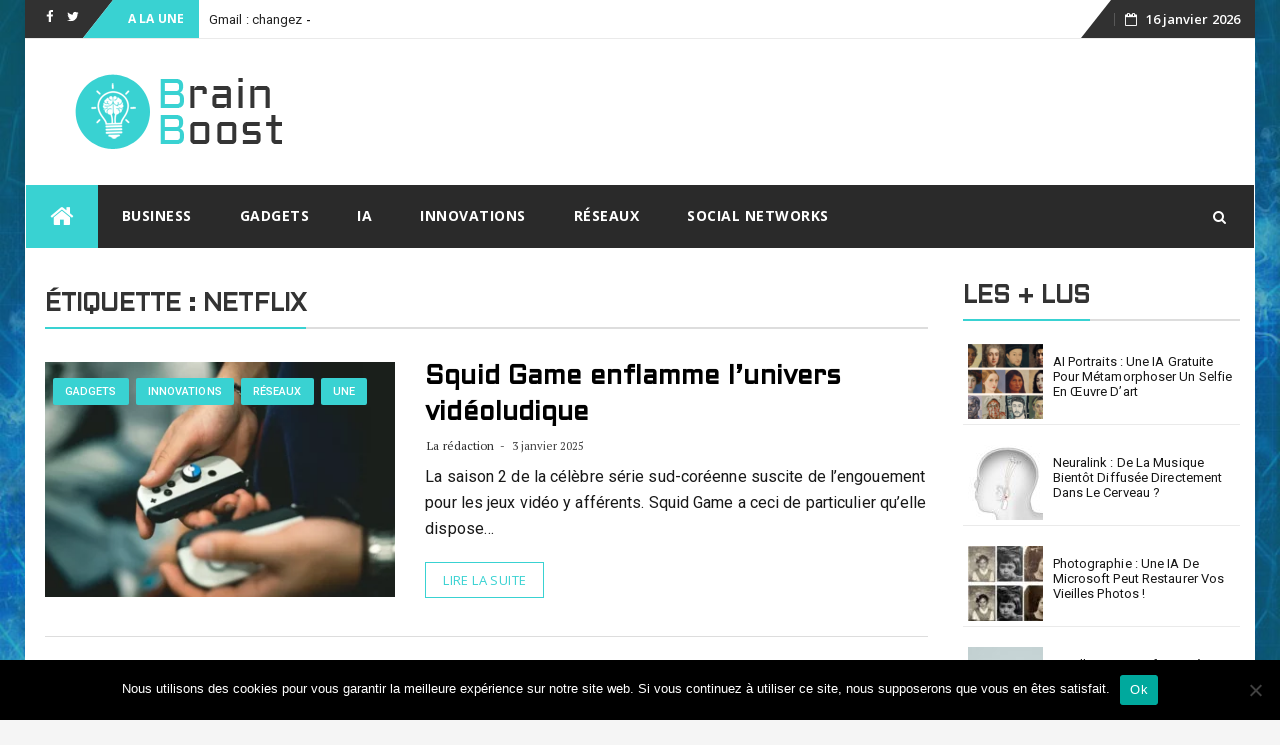

--- FILE ---
content_type: text/css
request_url: https://brainboost.fr/wp-content/themes/bfastmag/style.css?ver=6.9
body_size: 17919
content:
/*
Theme Name: BfastMag
Theme URI: https://themepacific.com/bfastmag/
Author: ThemePacific
Author URI: https://themepacific.com/
Description: bfastmag is an Ultra Fast Responsive free WordPress theme for News, News Paper, magazines, tech blogs, Personal Blogs, Fashion blogs and photography, Photogallery Blogs. Theme is very responsive, highly customizable built with Bootstrap. It comes with the flat, minimalist, magazine style homepage Design with boxed layout, Featured Grid Slider, Multi Style Drop-down Menu. Awesome design for Categories, Tags, Archive pages with Mutiple Sidebars and Ad, Category Widgets. bfastmag Offers SEO friendly, Retina ready, Mobile Optimized design and Google Adsense Banner features. Also, It features Custom Backgrounds, theme cutomizer options. bfastmag supports many 3rd party plugins, compatiple with Jetpack,Contact Form 7,WP Product Review, Page Builder. bfastmag is Translation ready theme supports WPML. For demo: http://demo.themepacific.com/bfastmag
Version: 2.1
License: GNU General Public License v3 or later
License URI: http://www.gnu.org/licenses/gpl-3.0.html
Text Domain: bfastmag
Tags: blog, portfolio, two-columns, three-columns, featured-images,right-sidebar, custom-menu, theme-options, custom-background, custom-colors, full-width-template, post-formats, sticky-post,threaded-comments,translation-ready
*/
/**
*Table Of Contents

1.0 Default
    1.0 Normalize
    1.1 Typography
    1.2 Elements
    1.3 Accessibility
    1.4 Alignments
    1.5 Clearings
    1.6 Forms
    1.7 Navigation
       1.7.1 Links
       1.7.2 Menus
    1.8 Widgets
    1.9 Content
       1.9.1 Posts and pages
       1.9.2 Asides
       1.9.3 Comments
   
    1.10 Media
       1.10.1 Captions
       1.10.2 Galleries
    1.11 Infinite scroll

2.0 General
3.0 Navbar top
4.0 Inner Header
5.0 Navbar Main
6.0 Header Search
7.0 OWL
8.0 Homepage
9.0 Blog
10.0 Footer
11.0 Content Template none
12.0 Content
13.0 Blog template
14.0 404 Page

*/
/* =============================================
-------------------  1.Default ---------------
==============================================*/
/**
*1.0 Normalize
*/

.wpp-thumbnail {
    margin: 0 10px 0 0;}

html {
    font-family: sans-serif;
    -webkit-text-size-adjust: 100%;
    -ms-text-size-adjust: 100%;
}
body {
    margin: 0;
}
body.custom-background {
    background-size: cover;
}
article,
aside,
details,
figcaption,
figure,
footer,
header,
main,
menu,
nav,
section,
summary {
    display: block;
}
audio,
canvas,
progress,
video {
    display: inline-block;
    vertical-align: baseline;
}
audio:not([controls]) {
    display: none;
    height: 0;
}
[hidden],
template {
    display: none;
}
a {
    background-color: transparent;
}
a:active,
a:hover {
    outline: 0;
}
abbr[title] {
    border-bottom: 1px dotted;
}
b,
strong {
    font-weight: bold;
}
dfn {
    font-style: italic;
}
h1 {
    margin: 0.67em 0;
    font-size: 2em;
}
mark {
    color: #000;
    background: #ff0;
}
small {
    font-size: 80%;
}
sub,
sup {
    position: relative;
    font-size: 75%;
    line-height: 0;
    vertical-align: baseline;
}
sup {
    top: -0.5em;
}
sub {
    bottom: -0.25em;
}
img {
    border: 0;
}
svg:not(:root) {
    overflow: hidden;
}
hr {
    -webkit-box-sizing: content-box;
    box-sizing: content-box;
    height: 0;
}
pre {
    overflow: auto;
}
code,
kbd,
pre,
samp {
    font-family: monospace, monospace;
    font-size: 1em;
}
button,
input,
optgroup,
select,
textarea {
    margin: 0;
    color: inherit;
    font: inherit;
}
button {
    overflow: visible;
}
button,
select {
    text-transform: none;
}
button,
html input[type="button"],
input[type="reset"],
input[type="submit"] {
    cursor: pointer;
    -webkit-appearance: button;
}
button[disabled],
html input[disabled] {
    cursor: default;
}
button::-moz-focus-inner,
input::-moz-focus-inner {
    padding: 0;
    border: 0;
}
input {
    line-height: normal;
}
input[type="checkbox"],
input[type="radio"] {
    -webkit-box-sizing: border-box;
    box-sizing: border-box;
    padding: 0;
}
input[type="number"]::-webkit-inner-spin-button,
input[type="number"]::-webkit-outer-spin-button {
    height: auto;
}
input[type="search"] {
    -webkit-box-sizing: content-box;
    box-sizing: content-box;
    -webkit-appearance: textfield;
}
input[type="search"]::-webkit-search-cancel-button,
input[type="search"]::-webkit-search-decoration {
    -webkit-appearance: none;
}
fieldset {
    margin: 0 2px;
    padding: 0.35em 0.625em 0.75em;
    border: 1px solid #c0c0c0;
}
legend {
    padding: 0;
    border: 0;
}
textarea {
    overflow: auto;
}
optgroup {
    font-weight: bold;
}
table {
    border-spacing: 0;
    border-collapse: collapse;
}
td,
th {
    padding: 0;
}
/**
*1.1 Typography
*/
body,
button,
input,
select,
textarea {
    color: inherit;
    font-family: inherit;
    font-size: 14px;
    line-height: 1.5;
}
input[type="text"]:focus {
    border-color: #dadada;
    -webkit-box-shadow: 0 0 8px rgba(0, 0, 0, 0.22);
    box-shadow: 0 0 8px rgba(0, 0, 0, 0.22);
}
h1,
h2,
h3,
h4,
h5,
h6 {
    clear: both;
}
p {
    margin-bottom: 1.5em;
}
dfn,
cite,
em,
i {
    font-style: italic;
}
blockquote {
    margin: 0 1.5em;
}
address {
    margin: 0 0 1.5em;
}
pre {
    overflow: auto;
    max-width: 100%;
    margin-bottom: 1.6em;
    padding: 1.6em;
    background: #eee;
    font-family: "Courier 10 Pitch", Courier, monospace;
    font-size: 15px;
    line-height: 1.6;
}
code,
kbd,
tt,
var {
    font-family: Monaco, Consolas, "Andale Mono", "DejaVu Sans Mono", monospace;
    font-size: 15px;
}
abbr,
acronym {
    border-bottom: 1px dotted #666;
    cursor: help;
}
mark,
ins {
    text-decoration: none;
}
big {
    font-size: 125%;
}
/*--------------------------------------------------------------
1.2 Elements
--------------------------------------------------------------*/

html {
    -webkit-box-sizing: border-box;
    box-sizing: border-box;
}
*,
*:before,
*:after {
    /* Inherit box-sizing to make it easier to change the property for components that leverage other behavior; see http://css-tricks.com/inheriting-box-sizing-probably-slightly-better-best-practice/ */
    
    -webkit-box-sizing: inherit;
    box-sizing: inherit;
}
body {
    background: #f5f5f5;
    /* Fallback for when there is no custom background color defined. */
}
blockquote:before,
blockquote:after,
  {
    content: '”';
    opacity: .4;
    font-family: Roboto;
    display: block;
    font-size: 4.5em;
    font-weight: 900;
    line-height: 1;
    position: absolute;
    top: 8px;
    left: 14px;
}
blockquote {
    quotes: "" "";
}

q {
    quotes: "“" "”" "‘" "’";
}
hr {
    height: 1px;
    margin-bottom: 1.5em;
    border: 0;
    background-color: #ccc;
}
ul,
ol {
    margin: 0 0 1.5em 3em;
}
ul {
    list-style: disc;
}
ol {
    list-style: decimal;
}
li > ul,
li > ol {
    margin-bottom: 0;
    margin-left: 1em;
}
dt {
    font-weight: bold;
}
dd {
    margin: 0 1.5em 1.5em;
}
img {
    /* Make sure images are scaled correctly. */
    
    max-width: 100%;
    height: auto;
    /* Adhere to container width. */
}
table {
    width: 100%;
    margin: 0 0 1.5em;
}
blockquote {
    position: relative;
    margin: 30px 0;
    padding: 8px 0 8px 25px;
    border-left: 2px solid transparent;
    font-size: 16px;
    border-top: 3px solid rgba(0,0,0,.1);
    border-bottom: 3px solid rgba(0,0,0,.1);
}
blockquote:after {
    display: block;
    position: absolute;
    top: 0;
    left: 1px;
    width: 2px;
    height: 100%;
    /* background-color: #39d2d2; */
    content: "";
}
.dropcap,
.dropcap-bg {
    float: left;
    padding-right: 0.2em;
    color: #505050;
    font-size: 3.8em;
    line-height: 1;
    text-transform: uppercase;
}
/*--------------------------------------------------------------
1.3 Accessibility
--------------------------------------------------------------*/
/* Text meant only for screen readers. */

.screen-reader-text {
    overflow: hidden;
    clip: rect(1px, 1px, 1px, 1px);
    position: absolute !important;
    width: 1px;
    height: 1px;
}
.screen-reader-text:focus {
    display: block;
    clip: auto !important;
    z-index: 100000;
    top: 5px;
    left: 5px;
    width: auto;
    height: auto;
    padding: 15px 23px 14px;
    border-radius: 3px;
    color: #21759b;
    background-color: #f1f1f1;
    -webkit-box-shadow: 0 0 2px 2px rgba(0, 0, 0, 0.6);
    box-shadow: 0 0 2px 2px rgba(0, 0, 0, 0.6);
    font-size: 14px;
    font-size: 0.875rem;
    font-weight: bold;
    line-height: normal;
    text-decoration: none;
    /* Above WP toolbar. */
}

/*--------------------------------------------------------------
1.4 Alignments
--------------------------------------------------------------*/

.alignleft {
    display: inline;
    float: left;
    margin-right: 1.5em;
}
.alignright {
    display: inline;
    float: right;
    margin-left: 1.5em;
}
.aligncenter {
    display: block;
    clear: both;
    margin-right: auto;
    margin-left: auto;
}
/*--------------------------------------------------------------
1.5 Clearings
--------------------------------------------------------------*/

.clear:before,
.clear:after,
.entry-content:before,
.entry-content:after,
.comment-content:before,
.comment-content:after,
.site-header:before,
.site-header:after,
.site-content:before,
.site-content:after,
.site-footer:before,
.site-footer:after {
    display: table;
    content: "";
}
.clear:after,
.entry-content:after,
.comment-content:after,
.site-header:after,
.site-content:after,
.site-footer:after {
    clear: both;
}


/*--------------------------------------------------------------
1.6 Forms
--------------------------------------------------------------*/

button,
input[type="button"],
input[type="reset"],
input[type="submit"] {
    margin-bottom: 0;
    padding: 9px 16px;
    border: none;
    border: 1px solid #39d2d2;
    border-radius: 0;
    color: #fff;
    background-color: #39d2d2;
    font-size: 14px;
    font-weight: 400;
    line-height: 1.42857143;
    text-align: center;
    vertical-align: middle;
    white-space: nowrap;
    cursor: pointer;
    -webkit-user-select: none;
    -moz-user-select: none;
    -ms-user-select: none;
    user-select: none;
    -webkit-transition: color 0.2s ease, background 0.45s ease, border 0.4s ease-in-out;
    transition: color 0.2s ease, background 0.45s ease, border 0.4s ease-in-out;
    -webkit-appearance: button;
    -ms-touch-action: manipulation;
    touch-action: manipulation;
}
button:hover,
input[type="button"]:hover,
input[type="reset"]:hover,
input[type="submit"]:hover {
    border-color: #39d2d2;
    background-color: #39d2d2;
}
button:focus,
input[type="button"]:focus,
input[type="reset"]:focus,
input[type="submit"]:focus,
button:active,
input[type="button"]:active,
input[type="reset"]:active,
input[type="submit"]:active {
    border-color: #aaa #bbb #bbb;
    -webkit-box-shadow: inset 0 -1px 0 rgba(255, 255, 255, 0.5), inset 0 2px 5px rgba(0, 0, 0, 0.15);
    box-shadow: inset 0 -1px 0 rgba(255, 255, 255, 0.5), inset 0 2px 5px rgba(0, 0, 0, 0.15);
}
input[type="text"],
input[type="email"],
input[type="url"],
input[type="password"],
input[type="search"],
textarea {
    height: auto;
    padding: 6px 12px;
    border: 1px solid #eaeaea;
    border-radius: 0;
    color: #7a7a7a;
    background-color: #fff;
    font-size: 14px;
}
input[type="text"]:focus,
input[type="email"]:focus,
input[type="url"]:focus,
input[type="password"]:focus,
input[type="search"]:focus,
textarea:focus {
    color: #111;
}
textarea {
    width: 100%;
    padding-left: 3px;
    resize: vertical;
}
input[type="text"],
input[type="email"],
input[type="url"],
input[type="password"],
input[type="search"] {
    padding: 9px 16px;
    vertical-align: middle;
}
.comment {
    list-style-type: none;
}
/* --------------------------------------
2.2 Buttons ------------------------ */

.btn.min-width {
    min-width: 140px;
    text-align: center !important;
}
.btn.min-width-md {
    min-width: 160px;
    text-align: center !important;
}
.btn.min-width-lg {
    min-width: 180px;
    text-align: center !important;
}
.btn.min-width-xlg {
    min-width: 200px;
    text-align: center !important;
}
.btn {
    padding: 9px 16px;
    font-size: 14px;
    -webkit-transition: color 0.2s ease, background 0.45s ease, border 0.4s ease-in-out;
    transition: color 0.2s ease, background 0.45s ease, border 0.4s ease-in-out;
}
.btn.btn-lg,
.btn-group-lg > .btn {
    padding: 10px 16px;
    font-size: 16px;
    line-height: 1.5;
}
.btn.btn-sm,
.btn-group-sm > .btn {
    padding: 7px 10px;
    font-size: 12px;
}
.btn.btn-xs,
.btn-group-xs > .btn {
    padding: 2px 5px;
    border-radius: 3px;
    font-size: 12px;
    line-height: 1.5;
}
.btn.btn-border {
    padding: 8px 15px;
    border-width: 2px;
    background-color: transparent;
}
.btn.btn-border.btn-sm {
    padding: 6px 9px;
}
.btn.btn-border.btn-lg {
    padding: 9px 15px;
}
.btn.btn-border.btn-xs {
    padding: 1px 4px;
}
.btn:focus,
.btn:active:focus,
.btn.active:focus,
.btn.focus,
.btn:active.focus,
.btn.active.focus {
    outline: none;
}
.btn-custom,
.btn-custom:hover,
.btn-custom:focus,
.btn-custom.focus,
.btn-custom:active,
.btn-custom.active,
.open > .dropdown-toggle.btn-custom,
.btn-custom2,
.btn-custom2:hover,
.btn-custom2:focus,
.btn-custom2.focus,
.btn-custom2:active,
.btn-custom2.active,
.open > .dropdown-toggle.btn-custom2,
.btn-custom3,
.btn-custom3:hover,
.btn-custom3:focus,
.btn-custom3.focus,
.btn-custom3:active,
.btn-custom3.active,
.open > .dropdown-toggle.btn-custom3 {
    color: #fff;
}
input[type="submit"].btn-dark {
    border-color: #3e3e3e;
    color: #eaeaea;
    background: #3e3e3e;
}
input[type="submit"].btn {
    padding: 9px 16px;
    font-size: 14px;
    -webkit-transition: color 0.2s ease, background 0.45s ease, border 0.4s ease-in-out;
    transition: color 0.2s ease, background 0.45s ease, border 0.4s ease-in-out;
}
input[type="submit"].btn-dark:hover,
input[type="submit"].btn-dark:focus,
input[type="submit"].btn-dark.focus,
input[type="submit"].btn-dark:active,
input[type="submit"].btn-dark.active,
.open > .dropdown-toggle.btn-dark {
    border-color: #2a2a2a;
    color: #f0f0f0;
    background-color: #2a2a2a;
}
.btn-gray {
    border-color: #eaeaea;
    color: #505050;
    background-color: #eaeaea;
}
.btn-gray:hover,
.btn-gray:focus,
.btn-gray.focus,
.btn-gray:active,
.btn-gray.active,
.open > .dropdown-toggle.btn-gray {
    border-color: #e1e1e1;
    color: #4a4a4a;
    background-color: #e1e1e1;
}
.btn-white {
    border-color: #fff;
    color: #4a4a4a;
    background-color: #fff;
}
.btn-white:hover,
.btn-white:focus,
.btn-white.focus,
.btn-white:active,
.btn-white.active,
.open > .dropdown-toggle.btn-white {
    border-color: #f1f1f1;
    color: #000;
    background-color: #f1f1f1;
}
.btn.btn-border.btn-default {
    border-color: #aeaeae;
    color: #aeaeae;
}
.btn.btn-border.btn-default:hover,
.btn.btn-border.btn-default:focus {
    border-color: #adadad;
    color: #505050;
    background-color: #e6e6e6;
}
.btn.btn-border.btn-primary {
    color: #337ab7;
}
.btn.btn-border.btn-primary:hover,
.btn.btn-border.btn-primary:focus {
    border-color: #204d74;
    color: #fff;
    background-color: #286090;
}
.btn.btn-border.btn-success {
    color: #4caf50;
}
.btn.btn-border.btn-success:hover,
.btn.btn-border.btn-success:focus {
    border-color: #327334;
    color: #fff;
    background-color: #3d8b40;
}
.btn.btn-border.btn-warning {
    color: #ffc107;
}
.btn.btn-border.btn-warning:hover,
.btn.btn-border.btn-warning:focus {
    border-color: #af8300;
    color: #fff;
    background-color: #d39e00;
}
.btn.btn-border.btn-danger {
    color: #ea1c0d;
}
.btn.btn-border.btn-danger:hover,
.btn.btn-border.btn-danger:focus {
    border-color: #c8180b;
    color: #fff;
    background-color: #ea1c0d;
}
.btn.btn-border.btn-info {
    color: #2196f3;
}
.btn.btn-border.btn-info:hover,
.btn.btn-border.btn-info:focus {
    border-color: #0a68b4;
    color: #fff;
    background-color: #0c7cd5;
}
.btn.btn-border.btn-custom:hover,
.btn.btn-border.btn-custom:focus,
.btn.btn-border.btn-custom2:hover,
.btn.btn-border.btn-custom2:focus,
.btn.btn-border.btn-custom3:hover,
.btn.btn-border.btn-custom3:focus {
    color: #fff;
}
.btn.btn-border.btn-dark {
    color: #2a2a2a;
}
.btn.btn-border.btn-dark:hover,
.btn.btn-border.btn-dark:focus {
    border-color: #1a1a1a;
    color: #f1f1f1;
    background-color: #2a2a2a;
}
.btn.btn-border.btn-gray {
    border-color: #eaeaea;
    color: #505050;
}
.btn.btn-border.btn-gray:hover,
.btn.btn-border.btn-gray:focus {
    border-color: #eaeaea;
    color: #505050;
    background-color: #eaeaea;
}
.btn.btn-border.btn-white {
    border-color: white;
    color: #fff;
    background: transparent;
}
.btn.btn-border.btn-white:hover,
.btn.btn-border.btn-white:focus,
.btn.btn-border.btn-white.v2:hover,
.btn.btn-border.btn-white.v2:focus {
    color: #fff;
}
.btn.no-radius {
    border-radius: 0 !important;
}
.btn.radius-lg {
    border-radius: 12px !important;
}
.btn.radius-lger {
    border-radius: 24px !important;
}
.btn-group > .btn + .btn {
    border-left: 1px solid rgba(0, 0, 0, 0.07);
}
/*--------------------------------------------------------------
1.7 Navigation
--------------------------------------------------------------*/
/*--------------------------------------------------------------
1.7.1 Links
--------------------------------------------------------------*/

a {
    color: #39d2d2;
}
a:hover,
a:focus,
a:active {
    color: #39d2d2;
}
a:focus {
    outline: thin dotted;
}
a:hover,
a:active {
    outline: 0;
}
/*--------------------------------------------------------------
1.7.2 Menus
--------------------------------------------------------------*/

.main-navigation {
    display: block;
    float: left;
    clear: both;
    width: 100%;
    background-color: #ffffff;
    box-shadow: 0px 0px 0px transparent;
    -webkit-box-shadow: 0px 0px 0px transparent;
    -moz-box-shadow: 0px 0px 0px transparent;
    border-top: 1px solid #ECECEC;
    background: #fff;
     z-index: 9999;
    width: 100%;
    -webkit-backface-visibility: hidden;
    transition: box-shadow 0.3s, border-color 0.3s;
    -webkit-transition: box-shadow 0.3s, border-color 0.3s;
    -moz-transition: box-shadow 0.3s, border-color 0.3s;
    border-bottom: 1px solid #ECECEC;
}
.main-navigation ul {
    display: none;
    margin: 0;
    list-style: none;
}
.main-navigation li {
    position: relative;
}
.main-navigation a {
    display: block;
    text-decoration: none;
}
.main-navigation ul ul ul {
    top: 0;
    left: -999em;
}
.main-navigation ul li:hover > ul,
.main-navigation ul li.focus > ul {
    left: auto;
}
.main-navigation ul ul li:hover > ul,
.main-navigation ul ul li.focus > ul {
    left: 100%;
}
.main-navigation .current_page_item > a,
.main-navigation .current-menu-item > a,
.main-navigation .current_page_ancestor > a {
    color: #39d2d2 !important;
}
.main-navigation .sub-menu,#navigation-top{
    display: block;
}
.main-navigation .sub-menu li {
    border-bottom: 1px solid #eaeaea;
}
.main-navigation .sub-menu li:last-child {
    border: 0;
}
.navbar-nav > ul > li a:hover,
.navbar-nav > ul > li.focus a:focus {
    color: #39d2d2 !important;
}
.site-main .comment-navigation,
.site-main .posts-navigation,
.site-main .post-navigation {
    overflow: hidden;
    margin: 0 0 1.5em;
}
.comment-navigation .nav-previous,
.posts-navigation .nav-previous,
.post-navigation .nav-previous {
    float: left;
    width: 50%;
}
.comment-navigation .nav-next,
.posts-navigation .nav-next,
.post-navigation .nav-next {
    float: right;
    width: 50%;
    text-align: right;
}
.sub-menu {
    min-width: 220px;
    margin: 0;
    padding: 7px;
    border: none;
    border-top: 1px solid transparent;
    border-radius: 0;
}
.sub-menu li a {
    display: block;
    position: relative;
    padding: 0;
    color: #777;
}
.sticky-menu {
    position: fixed;
    z-index: 999;
    top: 0;
    border: none;
    background-color: #fff;
    box-shadow: 0px 1px 5px rgba(190, 190, 190, 0.46);
    -webkit-box-shadow: 0px 1px 5px rgba(190, 190, 190, 0.46);
    -moz-box-shadow: 0px 1px 5px rgba(190, 190, 190, 0.46);
    border-color: transparent !important;
}
.sticky-menu .navigation {
    border-top: none;
}
.admin-bar .sticky-menu {
    top: 32px;
}
.main-navigation li.menu-item.menu-item-home-icon a {
    color: #fff;
    font-size: 25px;
    line-height: 14px;
    padding: 19px 24px;
    background: #39d2d2;
    -webkit-transition: background-color 100ms linear;
    transition: background-color 100ms linear;
}
.tp_header_v2 .main-navigation .sub-menu a,.tp_header_v2 .main-navigation .children a {
    padding: 8px 15px;
    color: #505050;
    font-weight: 500;
}
.tp_header_v2 .main-navigation .sub-menu a:hover {
    color: #39d2d2
}

li.menu-item.menu-item-home-icon a:hover {
   
    color: #fff;
}
.tp_header_v2 li.menu-item.menu-item-home-icon a {
    padding: 19px 24px;
}
.tp_header_v2 .main-navigation {
    background: #2a2a2a;
    border: 0;
}
.tp_header_v2 .main-navigation li a {
    padding: 22px 24px;
    font-weight: 700;
    color: #ffffff;
}
.tp_header_v2 .navbar-btn {
    color: #ffffff;
}
.tp_header_v2 .navbar-right:before {
    border-left: 30px solid transparent;
    content: '';
    display: block;
    position: absolute;
    left: -20px;
    right: -15px;
    z-index: 0;
    border-bottom: 38px solid #313131;
}
.tp_header_v2 .navbar-top {
    position: relative;
    background-color: #fff;
}
.tp_header_v2 .navbar-right {
    position: relative;
}
.tp_header_v2 .inner-header {
    background: #fff;
}
@-webkit-keyframes stickyMenu {
    0% {
        top: -100px;
        opacity: 0;
    }
    100% {
        top: 0;
        opacity: 1;
    }
}
@keyframes stickyMenu {
    0% {
        top: -100px;
        opacity: 0;
    }
    100% {
        top: 0;
        opacity: 1;
    }
}
.bfastmag-breaking {
    display: none;
}
.bfastmag-breaking-container {
    /*width: 425px;*/
    margin-left: 10px;
    display: inline-block;
    max-height: 38px;
}
.bfastmag-breaking-container div {
    display: inline-block;
    word-wrap: break-word;
}
.bfastmag-breaking-container a {
    color: #fff;
    font-family: Roboto;
    font-weight: 400;
}
.bfastmag-breaking-container a:hover {
    color: #39d2d2;
}
.tp_header_v2 .bfastmag-breaking-container a {
    color: #222;
}
.tp_time_date {
    display: inline-block;
    color: #fff;
    z-index: 9999999;
    position: relative;
}
.tp_time_date i {
    padding-right: 8px;
}
.tp_time_date:before {
    margin: 0 10px;
    content: "";
    display: inline-block;
    border-left: 1px solid rgba(109, 109, 109, 0.66);
    height: 13px;
    position: relative;
    top: 2px;
}

/*--------------------------------------------------------------
1.8 Widgets
--------------------------------------------------------------*/

.widget {
    margin: 0 0 1.5em;
}
/* Make sure select elements fit in widgets. */

.widget select {
    width: 100%;
    padding: 8px;
    font-size: 15px;
}
/* Search widget. */

.widget_search .search-submit {
    display: none;
}
.widget_search .search-field {
    width: 100%;
    padding: 8px;
    font-size: 15px;
}
.widget .navbar-form {
    padding: 0;
}
/*--------------------------------------------------------------
1.9 Content
--------------------------------------------------------------*/
/* fix outlines on focus */

*:focus {
    outline: none;
}
html {
    height: 100%;
}
/* added html to fix masonry unwanted space issue */

.home-masonry {
    overflow-y: scroll;
}
body {
    min-height: 100%;
    color: #191919;
    background-color: #f5f5f5;
    letter-spacing: .1px;
    font: 400 14px/1.6 "PT Serif", Verdana, sans-serif;
    -webkit-font-smoothing: antialiased;
    -moz-osx-font-smoothing: grayscale;
}
#wrapper {
    width: 100%;
    background-color: #fff;
}
#wrapper.boxed,
#wrapper.boxed-long {
    width: 100%;
    margin: 0;
}
/*--------------------------------------------------------------
1.9.1 Posts and pages
--------------------------------------------------------------*/

.sticky {
    display: block;
}
.hentry {
    margin: 0 0 1.5em;
}
.byline,
.updated:not(.published) {
    display: none;
}
.single .byline,
.group-blog .byline {
    display: inline;
}
.page-content,
.entry-content,
.entry-summary {
    color: #181818;
    margin: 27px 0 0;
    font-size: 16px;
    line-height: 29px;
    position: relative;
    z-index: 1;
    font-family: Roboto;
}
.post .entry-content p {
    color: #666;
}
.page .entry-content p {
    color: #666;
}
.archive .entry-content {
    margin: 5px 0 5px 0;
}
.archive .entry-title {} .page-links {
    clear: both;
    margin: 0 0 1.5em;
}
/*--------------------------------------------------------------
1.9.2 Asides
--------------------------------------------------------------*/

.blog .format-aside .entry-title,
.archive .format-aside .entry-title {
    display: none;
}
/*--------------------------------------------------------------
1.9.3 Comments
--------------------------------------------------------------*/

label.input-desc {
    display: inline-block;
    width: 100%;
    margin-bottom: 7px;
    font-family: "Open Sans", Verdana;
    font-size: 14px;
    font-weight: 700;
    text-transform: uppercase;
}
.form-control {
    height: 20px;
    padding: 9px 16px;
    border: 1px solid #eaeaea;
    color: inherit;
    -webkit-box-shadow: none;
    box-shadow: none;
    font-size: 14px;
    -webkit-transition: all 0.4s ease;
    transition: all 0.4s ease;
}
.form-group .form-control {
    height: 40px;
}
.form-group input {
    max-width: 100%;
}
textarea.form-control {
    width: 100%;
    height: auto;
    min-height: 120px;
}
.form-group .form-control {
    width: 100%;
    margin-bottom: 0;
}
.form-control:focus {
    border-color: #dadada;
    -webkit-box-shadow: 0 0 8px rgba(0, 0, 0, 0.22);
    box-shadow: 0 0 8px rgba(0, 0, 0, 0.22);
}
.form-control::-moz-placeholder {
    color: #6a6a6a;
}
.form-control:-ms-input-placeholder {
    color: #6a6a6a;
}
.form-control::-webkit-input-placeholder {
    color: #6a6a6a;
}
.input-desc {
    width: 83px;
}
.form-group textarea {
    max-width: 100%;
}
.comment-content a {
    word-wrap: break-word;
}
.bypostauthor {
    display: block;
}
.comments-list .pingback .media-body {
    padding-top: 10px;
    padding-bottom: 25px;
    padding-left: 10px;
}

/*--------------------------------------------------------------
1.10 Media
--------------------------------------------------------------*/

.page-content .wp-smiley,
.entry-content .wp-smiley,
.comment-content .wp-smiley {
    margin-top: 0;
    margin-bottom: 0;
    padding: 0;
    border: none;
}
/* Make sure embeds and iframes fit their containers. */

embed,
iframe,
object {
    max-width: 100%;
}
/*--------------------------------------------------------------
1.10.1 Captions
--------------------------------------------------------------*/

.wp-caption {
    max-width: 100%;
    margin-bottom: 1.5em;
}
.wp-caption img[class*="wp-image-"] {
    display: block;
    margin-right: auto;
    margin-left: auto;
}
.wp-caption .wp-caption-text {
    margin: 0.8075em 0;
}
.wp-caption-text {
    text-align: center;
}
/*--------------------------------------------------------------
1.10.2 Galleries
--------------------------------------------------------------*/

.gallery {
    margin-bottom: 1.5em;
}
.gallery-item {
    display: inline-block;
    width: 100%;
    text-align: center;
    vertical-align: top;
}
.gallery-columns-2 .gallery-item {
    max-width: 50%;
}
.gallery-columns-3 .gallery-item {
    max-width: 33.33%;
}
.gallery-columns-4 .gallery-item {
    max-width: 25%;
}
.gallery-columns-5 .gallery-item {
    max-width: 20%;
}
.gallery-columns-6 .gallery-item {
    max-width: 16.66%;
}
.gallery-columns-7 .gallery-item {
    max-width: 14.28%;
}
.gallery-columns-8 .gallery-item {
    max-width: 12.5%;
}
.gallery-columns-9 .gallery-item {
    max-width: 11.11%;
}
.gallery-caption {
    display: block;
}
/*--------------------------------------------------------------
1.11 Infinite scroll
--------------------------------------------------------------*/
/* Globally hidden elements when Infinite Scroll is supported and in use. */

.infinite-scroll .posts-navigation,
/* Older / Newer Posts Navigation (always hidden) */

.infinite-scroll.neverending .site-footer {
    /* Theme Footer (when set to scrolling) */
    
    display: none;
}
/* When Infinite Scroll has reached its end we need to re-display elements that were hidden (via .neverending) before. */

.infinity-end.neverending .site-footer {
    display: block;
}
/* =============================================
-------------------  2.General ---------------
==============================================*/
/* fix outlines on focus */

*:focus {
    outline: none;
}
html {
    height: 100%;
}
#wrapper {
    width: 100%;
    background-color: #fff;
}
#wrapper.boxed-long {
    width: 100%;
    margin: 0;
}
h1,
.h1,
h2,
.h2,
h3,
.h3,
h4,
.h4,
h5,
.h5,
h6,
.h6 {
    margin-top: 0;
    color: #303030;
    font-family: 'Aldrich', sans-serif;
    font-weight: 700;
    line-height: 1;
}
h1,.h1 {
    margin: 20px 0 10px 0;
    font-size: 36px;
}

h2,.h2 {
    margin: 20px 0 10px 0;
    font-size: 32px;
}

h3,.h3 {
    margin: 15px 0 10px 0;
    font-size: 28px;
}

h4,.h4 {
    margin: 15px 0 10px 0;
    font-size: 24px;
}

h5,.h5 {
    margin: 15px 0 10px 0;
    font-size: 20px;
}

h6,.h6 {
    margin: 10px 0 5px 0;
    font-size: 16px;
}

h1 small,
h2 small,
h3 small,
h4 small,
h5 small,
h6 small,
.h1 small,
.h2 small,
.h3 small,
.h4 small,
.h5 small,
.h6 small,
h1 .small,
h2 .small,
h3 .small,
h4 .small,
h5 .small,
h6 .small,
.h1 .small,
.h2 .small,
.h3 .small,
.h4 .small,
.h5 .small,
.h6 .small {
    color: inherit;
}
ul,
ol {
    margin: 0;
    padding: 0;
}
#content .entry-content ul,
#content .entry-content ol {
    margin-left: 20px;
}
#content .entry-content img {
    margin-top: 20px;
    margin-bottom: 20px;
}
#content .entry-content img.alignleft,
#content .entry-content img.alignright {
    margin-top: 5px;
    margin-bottom: 5px;
}
p {
    margin: 0 0 10px;
}
a {
    -webkit-transition: color 0.35s;
    transition: color 0.35s;
}
a:active,
a:hover,
a:focus {
    text-decoration: none;
}
a:active,
a:focus,
input,
select,
textarea {
    outline: none;
}
iframe {
    border: none;
}
img.pull-right {
    margin-bottom: 20px;
    margin-left: 20px;
}
img.pull-left {
    margin-right: 20px;
    margin-bottom: 20px;
}
hr {
    margin-top: 20px;
    margin-bottom: 20px;
    border: 0;
    border-top: 1px solid #7a7a7a;
}
hr.gray {
    border-color: #eaeaea;
}
blockquote {
    padding: 14px 0 14px 50px;
}
/* ============================================
---------------  3.Navbar top -----------------
===============================================*/

.navbar-top {
    position: relative;
    border-bottom: 1px solid #eaeaea;
    background-color: #313131;
    font: 600 13px/38px "Open Sans", Verdana;
}
.navbar-top .navbar-right {
    margin: 0;
    z-index: 9999;
    float: right;
}
.navbar-top .social-links {
    margin-bottom: 0;
    margin-left: 0;
    padding-right: 0;
    font-size: 14px;
    line-height: 28px;
    position: relative;
}
.navbar-top .social-link:after {
    padding: 0 6px;
    content: "";
}
.navbar-top .social-link:last-child:after {
    padding-left: 0;
    content: "";
}
.navbar-top .social-links a i,
.navbar-top .social-links a {
    color: #fff;
    z-index: 9999;
    position: relative;
}
.menu-toggle {
    display: none;
}
.navbar-right .navbar {
    min-height: 0;
    margin: 0;
    border: none;
    display: inline-block;
}
.navigation-top ul li {
    display: inline-block;
    padding: 0px 10px;
}
.navigation-top ul li a {
    color: #ffffff;
}
#navigation-top {
    color: #fff;
}
.navbar-btn {
    display: inline-block;
    float: right;
    position: relative;
    margin: 0;
    padding: 0 13px;
    border: none;
    margin-right: 15px;
    border-radius: 0;
    color: #313131;
    background: transparent;
    line-height: 63px;
    -webkit-transition: background-color 100ms linear;
    transition: background-color 100ms linear;
}
.navbar-btn:hover {
    background-color: #dedede;
}
.nav-mobile {
    display: none
}
.nav-desktop {
    display: block
}
.breaking {
    position: relative;
    display: inline-block;
    padding: 0 15px;
    color: #fff;
    float: left;
    text-transform: uppercase;
    font-family: 'Open Sans', sans-serif;
    z-index: 90;
    font-size: 12px;
    font-weight: bold;
    height: 38px;
    margin-left: 30px;
    d;
    height: 38px;
}
span.breaking:before {
    border-left: 30px solid transparent;
    content: '';
    display: block;
    position: absolute;
    left: -30px;
    right: 0px;
    z-index: -1;
    border-bottom: 38px solid #39d2d2;
}
.navbar-left.social-links:before {
    border-right: 30px solid transparent;
    content: '';
    display: block;
    position: absolute;
    left: -15px;
    right: -30px;
    z-index: 0;
    border-top: 38px solid #313131;
}
.tp_header_v2 .navbar-btn:hover {
    background-color: #525252;
}
/* ============================================
-------------- 4.Inner Header ---------------
===============================================*/

.bfastmag_customizer_only,
.bfastmag_hide {
    display: none!important;
}
.head-logo-container {
    display: inline-block;
}
.head-logo-container h1 {
    margin: 0;
    font-size: 30px;
}
.inner-header {
    display: table;
    width: 100%;
    min-height: 100px;
    padding: 20px 0px;
}
.navbar-brand {
    display: table-cell;
    float: none;
    position: relative;
    height: auto;
    min-height: 100px;
    font: 700 32px/1 "Roboto", Verdana, sans-serif;
    text-align: center;
    vertical-align: middle;
    -webkit-transition: color 0.3s ease;
    transition: color 0.3s ease;
}
.navbar-brand a:hover,
.navbar-brand a:focus,
.navbar-brand:hover,
.navbar-brand:focus {
    color: #353535;
    background-color: transparent;
}
.navbar-brand a {
    color: #484848;
}
.navbar-brand a img {
    width: auto;
    max-height: 100%;
}
.site-description {
    margin: 0;
    font-size: 12px;
    line-height: 18px;
    color: #b5b5b5;
}
.bfastmag-a-d-v {
    display: table-cell;
    float: none;
    text-align: right;
    vertical-align: middle;
}
.bfastmag-a-d-v .widget {
    margin: 0;
}
.bfastmag-a-d-v .bfastmag_Ad_Code {
    margin-bottom: 0;
}
.bfastmag-small-banner {
    display: inline-block;
    width: 125px;
    height: 125px;
    margin: 5px;
    margin-bottom: 10px;
}
/* ============================================
-------------- 5.Navbar Main ---------------
===============================================*/

.main-navigation li {
    display: inline-block;
    float: left;
}
.main-navigation .sub-menu a {
    min-width: 220px;
    margin: 0;
    padding: 7px 15px;
    border: none;
    border-top: 1px solid transparent;
    border-radius: 0;
}
.main-navigation .children a {
    min-width: 220px;
    margin: 0;
    padding: 7px 15px;
    border: none;
    border-top: 1px solid transparent;
    border-radius: 0;
}
.main-navigation .nav-menu li .children li {
    display: list-item;
}
.main-navigation li a {
    display: block;
    padding: 22px 24px;
    color: #505050;
    font: 500 14px/18px "Open Sans", Verdana, sans-serif;
    text-transform: uppercase;
    letter-spacing: 0.5px;
}
.main-navigation .nav-menu > li > a {
    /* border-right: 1px solid #eaeaea; */
}
.main-navigation .nav-menu > li:nth-child(8n+1) > a {
    border-top-color: #ef5350;
}
.main-navigation .nav-menu > li:nth-child(8n+2) > a {
    border-top-color: #ffc107;
}
.main-navigation .nav-menu > li:nth-child(8n+3) > a {
    border-top-color: #ff6b6b;
}
.main-navigation .nav-menu > li:nth-child(8n+4) > a {
    border-top-color: #29b6f6;
}
.main-navigation .nav-menu > li:nth-child(8n+5) > a {
    border-top-color: #66bb6a;
}
.main-navigation .nav-menu > li:nth-child(8n+6) > a {
    border-top-color: #ab47bc;
}
.main-navigation .nav-menu > li:nth-child(8n+7) > a {
    border-top-color: #ec407a;
}
.main-navigation .nav-menu > li:nth-child(8n+8) > a {
    border-top-color: #d4e157;
}
.main-navigation .nav-menu > .menu-item-has-children > a:after,
.main-navigation .nav-menu > .page_item_has_children > a:after {
    display: inline-block;
    padding: 0 7px;
    font-family: FontAwesome;
    content: "\f0d7";
    -webkit-transition: 0.4s ease-in-out;
    transition: 0.4s ease-in-out;
}
.menu-item-has-children ul .menu-item-has-children > a:after,
.page_item_has_children ul .page_item_has_children > a:after {
    display: inline-block;
    padding: 0 7px;
    font-family: FontAwesome;
    content: "\f0da";
    -webkit-transition: 0.4s ease-in-out;
    transition: 0.4s ease-in-out;
}
.main-navigation .menu-item-has-children:hover > a:after,
.main-navigation .page_item_has_children:hover > a:after {
    cursor: pointer;
    -webkit-transform: rotate(180deg);
    -ms-transform: rotate(180deg);
    transform: rotate(180deg);
}
.dropdown-toggle {
    display: none;
}
.navbar {
    margin: 0;
}
/* ============================================
-------------- 6.Header Search ----------------
===============================================*/

#header-search-form {
    visibility: hidden;
    opacity: 0;
    position: absolute;
    z-index: 99;
    top: 100%;
    right: 15px;
    margin-top: 15px;
    padding: 10px;
    border: 1px solid #dadada;
    border-radius: 5px 0 5px 5px;
    background-color: #f5f5f5;
    -webkit-box-shadow: 0 0 8px rgba(0, 0, 0, 0.22);
    box-shadow: 0 0 8px rgba(0, 0, 0, 0.22);
    -webkit-transition: all 0.4s ease;
    -moz-transition: all 0.4s ease;
    -o-transition: all 0.4s ease;
    transition: all 0.4s ease;
    transform: translate3d(0, 20px, 0);
    -webkit-transform: translate3d(0, 20px, 0);
    -moz-transform: translate3d(0, 20px, 0);
    -ms-transform: translate3d(0, 20px, 0);
    -o-transform: translate3d(0, 20px, 0);
}
#header-search-form.top:after {
    top: -13px;
    right: 7px;
    bottom: auto;
    left: auto;
    border-width: 0 13px 13px;
}
#header-search-form:after {
    display: block;
    position: absolute;
    bottom: -15px;
    left: 50px;
    width: 0;
    border-width: 15px 15px 0;
    border-style: solid;
    border-color: #f5f5f5 transparent;
    content: "";
}
#header-search-form.top:before {
    top: -20px;
    right: 0;
    bottom: auto;
    left: auto;
    border-width: 0 20px 20px;
}
#header-search-form:before {
    display: block;
    position: absolute;
    bottom: -20px;
    left: 40px;
    width: 0;
    border-width: 20px 20px 0;
    border-style: solid;
    border-color: #39d2d2 transparent;
    content: "";
}
.form-control {
    display: inline-block;
    width: auto;
}
#header-search-form .navbar-form {
    margin: 0;
    padding: 0;
}
#header-search-form.search-open {
    visibility: visible;
    opacity: 1;
    transform: translate3d(0, 0, 0);
    -webkit-transform: translate3d(0, 0, 0);
    -moz-transform: translate3d(0, 0, 0);
    -ms-transform: translate3d(0, 0, 0);
    -o-transform: translate3d(0, 0, 0);
}

/* ============================================
------------------- 7.OWL Slider -------------
===============================================*/
/*
*   Owl Carousel - Auto Height Plugin
*/

.owl-height {
    -webkit-transition: height 500ms ease-in-out;
    transition: height 500ms ease-in-out;
}
/*
*  Core Owl Carousel CSS File
*/

.owl-carousel {
    display: none;
    /* position relative and z-index fix webkit rendering fonts issue */
    
    position: relative;
    z-index: 1;
    width: 100%;
    -webkit-tap-highlight-color: transparent;
}
.owl-carousel .owl-stage {
    display: -webkit-box;
    display: -webkit-flex;
    display: -ms-flexbox;
    display: flex;
    position: relative;
    -webkit-flex-flow: row wrap;
    -ms-flex-flow: row wrap;
    flex-flow: row wrap;
    -ms-touch-action: pan-Y;
}
.owl-carousel .owl-stage:after {
    display: block;
    visibility: hidden;
    clear: both;
    height: 0;
    line-height: 0;
    content: ".";
}
.owl-carousel .owl-stage-outer {
    overflow: hidden;
    position: relative;
    /* fix for flashing background */
    
    -webkit-transform: translate3d(0px, 0px, 0px);
}
.owl-carousel .owl-wrapper,
.owl-carousel .owl-item {
    -webkit-backface-visibility: hidden;
    -moz-backface-visibility: hidden;
    -ms-backface-visibility: hidden;
    -webkit-transform: translate3d(0, 0, 0);
    -moz-transform: translate3d(0, 0, 0);
    -ms-transform: translate3d(0, 0, 0);
}
.owl-carousel .owl-wrapper {
    display: none;
    position: relative;
    -webkit-transform: translate3d(0px, 0px, 0px);
}
.owl-carousel .owl-controls .owl-nav .owl-prev,
.owl-carousel .owl-controls .owl-nav .owl-next,
.owl-carousel .owl-controls .owl-dot {
    cursor: pointer;
    cursor: hand;
    -webkit-user-select: none;
    -moz-user-select: none;
    -ms-user-select: none;
    user-select: none;
}
.owl-carousel.owl-loaded {
    display: block;
}
.owl-carousel.owl-loading {
    display: block;
    opacity: 0;
}
.owl-carousel.owl-hidden {
    opacity: 0;
}
.owl-carousel .owl-refresh .owl-item {
    display: none;
}
.bfastmag-featured-slider .owl-item {
    padding: 15px;
}
.owl-carousel .owl-item {
    float: left;
    position: relative;
    z-index: 1;
    min-height: 1px;
    -webkit-user-select: none;
    -moz-user-select: none;
    -ms-user-select: none;
    user-select: none;
    -webkit-backface-visibility: hidden;
    -webkit-box-flex: 1;
    -webkit-flex: 1 auto;
    -ms-flex: 1 auto;
    flex: 1 auto;
    -webkit-tap-highlight-color: transparent;
    -webkit-touch-callout: none;
}
.bfastmag-related-posts.owl-carousel .owl-item {
    /* border: 1px solid #eaeaea; */
}
.owl-carousel .owl-item img {
    display: block;
    max-width: 100%;
    width: 100%;
    margin: 0 auto;
    -webkit-transform-style: preserve-3d;
}
.owl-carousel.owl-text-select-on .owl-item {
    -webkit-user-select: auto;
    -moz-user-select: auto;
    -ms-user-select: auto;
    user-select: auto;
}
.owl-carousel .owl-grab {
    cursor: move;
    cursor: -webkit-grab;
    cursor: -o-grab;
    cursor: -ms-grab;
    cursor: grab;
}
.owl-carousel.owl-rtl {
    direction: rtl;
}
.owl-carousel.owl-rtl .owl-item {
    float: right;
}
/* No Js */

.no-js .owl-carousel {
    display: block;
}
/*
*   Owl Carousel - Lazy Load Plugin
*/

.owl-carousel .owl-item .owl-lazy {
    opacity: 0;
    -webkit-transition: opacity 400ms ease;
    transition: opacity 400ms ease;
}
.owl-carousel .owl-item img {
    -webkit-transform-style: preserve-3d;
    transform-style: preserve-3d;
}
/*
*   Owl Carousel - Video Plugin
*/

.owl-carousel .owl-video-wrapper {
    position: relative;
    height: 100%;
    background: #000;
}
.owl-carousel .owl-video-play-icon {
    position: absolute;
    z-index: 1;
    top: 50%;
    left: 50%;
    width: 80px;
    height: 80px;
    margin-top: -40px;
    margin-left: -40px;
    cursor: pointer;
    -webkit-transition: scale 100ms ease;
    transition: scale 100ms ease;
    -webkit-backface-visibility: hidden;
}
.owl-carousel .owl-video-play-icon:hover {
    -webkit-transition: scale(1.3, 1.3);
    transition: scale(1.3, 1.3);
}
.owl-carousel .owl-video-playing .owl-video-tn,
.owl-carousel .owl-video-playing .owl-video-play-icon {
    display: none;
}
.owl-carousel .owl-video-tn {
    height: 100%;
    opacity: 0;
    background-repeat: no-repeat;
    background-position: center center;
    background-size: contain;
    -webkit-transition: opacity 400ms ease;
    transition: opacity 400ms ease;
}
.owl-carousel .owl-video-frame {
    position: relative;
    z-index: 1;
}
/* Nav Dots*/

.owl-dots {
    margin-top: 15px;
    text-align: center;
}
.owl-dot {
    display: inline-block;
    width: 12px;
    height: 12px;
    cursor: pointer;
    margin: 0 4px;
    border-radius: 50%;
    background-color: #eaeaea;
    -webkit-transition: all 0.35s ease;
    transition: all 0.35s ease;
}
.owl-dot:hover {
    background-color: #eaeaea;
}
.owl-dot.active {
    background-color: #676767;
}
/* Owl carousel Controls */

.owl-nav {
    position: absolute;
    top: -64px;
    right: 0;
    font-size: 0;
}
.nav-higher .owl-nav {
    top: -74px;
}
.nav-higher.small-nav .owl-nav {
    top: -76px;
}
.small-nav .owl-nav {
    top: -60px;
}
.left-nav .owl-nav {
    top: -64px;
    right: auto;
    left: 0;
}
.center-top-nav .owl-nav {
    top: -56px;
    right: auto;
    left: 50%;
    margin-left: -38.5px;
}
.center-top-nav.small-nav .owl-nav {
    margin-left: -32.5px;
}
/* To not crush dragging
styled buttons not container for vertical centered navs*/

.center-nav .owl-nav {
    position: static;
    top: auto;
    right: auto;
    bottom: auto;
    left: auto;
}
.center-nav .owl-prev,
.center-nav .owl-next {
    position: absolute;
    top: 50%;
    margin-top: -18px;
}
.center-nav .owl-prev {
    left: 15px;
}
.center-nav .owl-next {
    right: 15px;
}
.center-nav-animate .owl-prev,
.center-nav-animate .owl-next {
    visibility: hidden;
    opacity: 0;
}
.center-nav-animate .owl-prev {
    left: 45px;
}
.center-nav-animate .owl-next {
    right: 45px;
}
.center-nav-animate:hover .owl-prev,
.center-nav-animate:hover .owl-next {
    visibility: visible;
    opacity: 1;
    ;
}
.center-nav-animate:hover .owl-prev {
    left: 15px;
}
.center-nav-animate:hover .owl-next {
    right: 15px;
}
.owl-prev,
.owl-next {
    display: inline-block;
    width: 36px;
    height: 36px;
    border-radius: 4px;
    font-size: 24px;
    line-height: 36px;
    text-align: center;
    -webkit-transition: all 0.5s ease;
    transition: all 0.5s ease;
}
.bfastmag-top-carousel .owl-prev,
.bfastmag-top-carousel .owl-next {
    display: none;
}
.small-nav .owl-prev,
.small-nav .owl-next {
    width: 30px;
    height: 30px;
    cursor: pointer;
    border-radius: 3px;
    font-size: 18px;
    line-height: 28px;
}
.nav-border .owl-prev,
.nav-border .owl-next {
    border: 2px solid #444;
    color: #303030;
    background-color: transparent;
    font-size: 22px;
    line-height: 32px;
}
.smaller-nav .owl-nav .fa {
    color: #696969;
    font-size: 16px;
}
.nav-border.small-nav .owl-prev,
.nav-border.small-nav .owl-next {
    border: 2px solid #444;
    font-size: 18px;
    line-height: 25px;
}
.owl-prev:hover,
.owl-next:hover {
    border-radius: 50%;
    background-color: #e4e4e4;
}
.nav-border .owl-prev:hover,
.nav-border .owl-next:hover {
    border-color: #1a1a1a;
    color: #f1f1f1;
    background-color: #1a1a1a;
}
.owl-prev {
    margin-right: 5px;
}
.custom-nav .owl-prev,
.custom-nav .owl-next {
    color: #fff;
}
.white-nav .owl-prev,
.white-nav .owl-next {
    color: #505050;
    background-color: #fff;
}
.gray-nav .owl-prev,
.gray-nav .owl-next {
    color: #666;
    background-color: #eaeaea;
}
.gray-nav .owl-prev:hover,
.gray-nav .owl-next:hover {
    color: #3a3a3a;
    background-color: #ccc;
}
.nav-border.custom-nav .owl-prev,
.nav-border.custom-nav .owl-next {
    background-color: transparent;
}
.nav-border.white-nav .owl-prev,
.nav-border.white-nav .owl-next {
    border-color: #fff;
    color: #fff;
    background-color: transparent;
}
.custom-nav .owl-prev:hover,
.custom-nav .owl-next:hover,
.white-nav .owl-prev:hover,
.white-nav .owl-next:hover {
    color: #fff;
}
.nav-border.custom-nav .owl-prev:hover,
.nav-border.custom-nav .owl-next:hover,
.nav-border.white-nav .owl-prev:hover,
.nav-border.white-nav .owl-next:hover {
    color: #fff;
}
/* ============================================
----------------- 8.Homepage ------------------
===============================================*/

.home #content {
    padding: 0;
}
.home.blog #content {
    padding: 15px 0;
}
.tp-post-item-meta,
.entry-meta {
    padding: 5px 0;
    margin-bottom: 4px;
    font-size: 11px!important;
    color: #404040!important;
}
.entry-meta {
    margin-bottom: 0
}
.tp-post-item-date:before {
    margin: 0 4px 0 2px;
    content: '-';
}
.bfastmag-featured-slider .tp-item-block {
    max-height: 400px;
}
.tp-item-block h3 {
    clear: none;
}
.bfastmag-related-posts .tp-post-thumbnail figure {
    overflow: hidden;
    max-height: 194px;
}
.bfastmag-related-posts .tp-post-thumbnail figure a img {
    /* width: auto; */
    
    max-height: 194px;
    margin: 0 auto;
}
.bfastmag-related-posts .entry-content-wrapper .entry-title {
    margin-top: 0;
}
.bfastmag-related-posts .entry-content-wrapper .entry-content {
    margin: 0;
}
.tp-item-block.entry .tp-post-thumbnail figure > a:after,
.tp-item-block.entry .tp-post-thumbnail .item > a:after,
.tp-item-block.entry .tp-post-thumbnail.embed-responsive:after {
    visibility: hidden;
    opacity: 0;
    background: rgba(255, 255, 255, .6);
    content: "";
}
.tp-item-block.entry:hover .tp-post-thumbnail figure > a:after,
.tp-item-block.entry:hover .tp-post-thumbnail .item > a:after,
.tp-item-block.entry:hover .tp-post-thumbnail.embed-responsive:after {
    display: block;
    visibility: visible;
    position: absolute;
    z-index: 10;
    top: 0;
    left: 0;
    width: 100%;
    height: 100%;
    opacity: 1;
    background: rgba(255, 255, 255, .3);
    -webkit-transition: all 0.45s ease-in-out;
    transition: all 0.45s ease-in-out;
}
.tp-item-block.entry:hover .entry-title a,
.bfastmag-featured-slider .tp-item-block.entry:hover .entry-title a {
    color: #39d2d2!important;
}
.tp-item-block .entry-title {
    font-size: 16px;
    line-height: 22px;
}
.tp-item-block .tp-post-thumbnail + .entry-title {
    margin: 15px 0 5px;
    font-size: 15px;
}
.tp-item-block .entry-title a {
    color: #000;
}
.tp-item-block .tp-post-item-meta .entry-separator,
.tp-item-block .entry-meta .entry-separator {
    margin: 0 6px;
}
.featured-wrap {
    float: left;
    width: 100%;
    margin-top: 13.5px;
    padding: 0 13.5px;
}
.featured-large:nth-child(1) {
    position: relative;
    width: 66.7%;
    float: left;
    overflow: hidden;
}
.featured-large {
    position: relative;
    width: 33.3%;
    padding: 12px;
    float: left;
    overflow: hidden;
    -webkit-transform: translate3d(0, 0, 0);
}
.featured-small {
    overflow: hidden;
}
.featured-large img,
.featured-small img {
    width: 100%;
    display: block;
    transition: transform 0.3s ease 0s, opacity 0.3s ease 0s;
}
.featured-large:hover img,
.featured-small:hover img {
    transform: scale3d(1.1, 1.1, 1) rotate(0.02deg);
}
.featured-o-thumb {
    overflow: hidden;
}
.featured-large:hover .featured-o-title,
.bfastmag-top-carousel .entry:hover .entry-title a {
    color: #39d2d2!important;
}
.featured-o-thumb a:first-child:after {
    content: "";
    position: absolute;
    top: 0;
    left: 0;
    right: 0;
    bottom: 0;
    -webkit-box-shadow: inset 1px 1px 0 rgba(255, 255, 255, 0.1), inset -1px -1px rgba(0, 0, 0, 0.1);
    box-shadow: inset 1px 1px 0 rgba(255, 255, 255, 0.1), inset -1px -1px rgba(0, 0, 0, 0.1);
    background: -moz-linear-gradient(top, rgba(0, 0, 0, 0) 0%, rgba(0, 0, 0, 0.7) 100%);
    background: -webkit-linear-gradient(top, rgba(0, 0, 0, 0) 0%, rgba(0, 0, 0, 0.7) 100%);
    background: linear-gradient(to bottom, rgba(0, 0, 0, 0) 0%, rgba(0, 0, 0, 0.7) 100%);
    filter: progid: DXImageTransform.Microsoft.gradient( startColorstr='#33300000', endColorstr='#b3000000', GradientType=0);
}
.featured-o-thumb a:first-child {
    display: block;
    z-index: 1;
    position: relative;
}
.featured-o {
    pointer-events: none;
    color: #fff;
    position: absolute;
    padding: 24px;
    bottom: 0;
    left: 0;
    right: 0;
    z-index: 1;
}
.featured-o-title {
    font-size: 22px;
    font-weight: 600;
    line-height: 1.3em;
    font-family: Roboto;
    -webkit-transition: all .3s;
    -khtml-transition: all .3s;
    -moz-transition: all .3s;
    -ms-transition: all .3s;
    -o-transition: all .3s;
    transition: all .3s;
}
.featured-o-date {
    font-size: 12px;
    font-weight: 600;
    text-transform: uppercase;
    color: rgba(255, 255, 255, 0.5);
}
.featured-large:nth-child(1) .featured-o {
    margin: 20px;
}
.featured-large:nth-child(1) .featured-o-title {
    font-size: 42px;
}
.featured-o-title {
    font-size: 20px;
}
.featured-small .featured-o-title {
    font-size: 18px;
}
.featured-large:nth-child(1) .featured-o .entry-author {
    padding-left: 4px;
}
.featured-o .entry-author,
.featured-o .tp-post-item-date {
    color: #fff;
    font-size: 12px;
}
.featured-o .entry-author:hover {
    color: #39d2d2;
}
.featured-large:nth-child(1) img {
    height: 544px;
}
.featured-large img,
.featured-small img {
    height: 165.4px;
}
.grad-line {
    background-color: #9df318;
    background: -webkit-linear-gradient(right, #87cc00, #326d05 85%);
    background: -moz-linear-gradient(right, #87cc00, #326d05 85%);
    background: -o-linear-gradient(right, #87cc00, #326d05 85%);
    background: linear-gradient(to right, #87cc00, #326d05 85%);
    float: left;
    width: 100%;
    height: 8px;
}
.bfastmag-featured-slider {
    margin: 45px 0 5px;
    padding: 0px 13.5px;
}
.bfastmag-featured-slider .tp-item-block .tp-post-item-meta .entry-title a {
    display: block;
    color: #fff;
    font-size: 28px;
    padding: 0 10px;
    line-height: 32px;
}
.bfastmag-featured-slider .tp-item-block .tp-post-item-meta .entry-author {
    color: #fff!important;
    margin-left: 12px;
}
.bfastmag-featured-slider.larger {
    margin-bottom: 60px;
}
.category-block {
    display: block;
    position: absolute;
    z-index: 200;
    top: 10px;
    right: 10px;
    padding: 2px 14px;
    color: #fff;
    background-color: #2a2a2a;
    font-size: 12px;
    font-weight: 700;
    text-transform: uppercase;
}
.category-block:hover,
.category-block:focus {
    color: #fff;
}
.bfastmag-top-carousel .entry .tp-post-thumbnail img {
    transition: transform 0.3s ease 0s, opacity 0.3s ease 0s;
}
.bfastmag-top-carousel .entry:hover .tp-post-thumbnail img {
    transform: scale(1.1, 1.1);
    -webkit-transform: scale(1.1, 1.1);
    -moz-transform: scale(1.1, 1.1);
    -webkit-transition: opacity 0.2s ease;
    -moz-transition: opacity 0.2s ease;
    -o-transition: opacity 0.2s ease;
    transition: opacity 0.2s ease;
    transition: transform 0.3s ease 0s, opacity 0.3s ease 0s;
}
.bfastmag-top-carousel .tp-item-block.entry.tp-post-item .tp-post-thumbnail a:after {
    content: "";
    position: absolute;
    top: 0;
    left: 0;
    right: 0;
    bottom: 0;
    z-index: 1;
    opacity: 1;
    visibility: visible;
    -webkit-box-shadow: inset 1px 1px 0 rgba(255, 255, 255, 0.1), inset -1px -1px rgba(0, 0, 0, 0.1);
    box-shadow: inset 1px 1px 0 rgba(255, 255, 255, 0.1), inset -1px -1px rgba(0, 0, 0, 0.1);
    background: -moz-linear-gradient(top, rgba(0, 0, 0, 0) 0%, rgba(0, 0, 0, 0.7) 100%);
    background: -webkit-linear-gradient(top, rgba(0, 0, 0, 0) 0%, rgba(0, 0, 0, 0.7) 100%);
    background: linear-gradient(to bottom, rgba(0, 0, 0, 0) 0%, rgba(0, 0, 0, 0.7) 100%);
    filter: progid: DXImageTransform.Microsoft.gradient( startColorstr='#33300000', endColorstr='#b3000000', GradientType=0);
}
.smaller-nav .owl-next,
.smaller-nav .owl-prev {
    width: 28px;
    height: 28px;
    margin: 0;
    font-size: 20px;
    line-height: 25px;
    cursor: pointer;
}
.owl-carousel.no-radius .owl-next,
.owl-carousel.no-radius .owl-prev {
    /*border-radius: 0;*/
}
.smaller-nav .owl-prev {
    margin-right: 5px;
}
.smaller-nav .owl-nav {
    top: -63px;
    padding-left: 20px;
    background-color: #fff;
}
.tp-item-block .tp-post-thumbnail .tp-post-item-meta a {
    display: inline;
}
.post-section {
    margin-bottom: 35px;
}
.post-section.md-margin {
    margin-bottom: 30px;
}
.mb30 {
    margin-bottom: 30px!important;
}
.tp-item-block.eb-small {
    margin-bottom: 20px;
}
.tp-item-block.eb-small:last-child {
    margin-bottom: 0;
}
.tp-item-block.eb-small .tp-post-thumbnail {
    float: left;
    max-width: 170px;
    margin-right: 22px;
    margin-bottom: 12px;
}
 
.bfastmag-fp-s3 .tp-item-block .tp-post-thumbnail + .entry-title {
    font-size: 22px;
    color: #181818;
    margin-bottom: 0;
    line-height: 30px;
}
.bfastmag-fp-s1 .tp-item-block .tp-post-thumbnail + .entry-title {
    margin-bottom: 0px;
    font-size: 20px;
    line-height: 26px;
}
.bfastmag-fp-s3 .tp-item-block.eb-small .entry-title {
    margin-bottom: 0;
    font-size: 20px;
    line-height: 26px;
    margin-top: -4px;
}
.bfastmag-fp-s3 .tp-item-block.eb-small .entry-meta {
    margin-top: 0;
}
.bfastmag-fp-s4 .tp-item-block.eb-small .entry-title {
    margin-bottom: 0;
}
.bfastmag-fp-s4 .tp-item-block.eb-small .entry-meta {
    margin-top: 15px;
}
.bfastmag-fp-s2 .tp-item-block.eb-small .entry-title,
.bfastmag-fp-s4 .tp-item-block.eb-small .entry-title {
    margin: -4px 0 0px;
    font-size: 19px;
    line-height: 26px;
}
.bfastmag-fp-s2 .tp-item-block.eb-small .entry-meta,
.bfastmag-fp-s4 .tp-item-block.eb-small .entry-meta {
    margin-top: 0px;
}
#sidebar-ads-area-1,
#sidebar-ads-area-2,
#sidebar-ads-area-3,
#sidebar-ads-area-4,
#sidebar-ads-area-5 {
    margin-bottom: 35px;
}
.tp-item-block.eb-small .category-block {
    visibility: hidden;
    top: 8px;
    right: auto;
    left: 8px;
    padding: 1px 9px;
    opacity: 0;
    font-size: 10px;
    -webkit-transition: all 0.3s;
    transition: all 0.3s;
    -webkit-transform: translateX(-20px);
    -ms-transform: translateX(-20px);
    transform: translateX(-20px);
}
.tp-item-block.eb-small:hover .category-block {
    visibility: visible;
    opacity: 1;
    -webkit-transform: translateX(0);
    -ms-transform: translateX(0);
    transform: translateX(0);
}
.tp-item-block.eb-small .entry-meta {
    font-size: 12px;
}
.tp-item-block .entry-meta,
.tp-item-block .entry-meta a {
    color: #404040!important;
}
.tp-item-block .entry-meta > div {
    margin-top: 5px;
}
.tp-item-block .entry-meta > div > a {
    margin-left: 4px;
}
/* Category page */

.home .page-header h1,
.category .page-header h1,
.search .page-header h1 {
    margin: 10px 0 35px 0;
}
.home .page-header,
.category .page-header,
.archive .page-header,
.search .page-header {
    padding: 0;
}
/* SIDEBAR */

.bfastmag_multiple_ads {
    display: inline-block;
    text-align: center;
}
.bfastmag_multiple_ads .col-md-6 {
    margin-bottom: 5px;
    padding: 0 5px;
}
.bfastmag-a-d-v-content {
    text-align: center;
}
.site-header .bfastmag-a-d-v-content {
    text-align: right;
}
.sidebar {
    margin-top: 6px;
}
.sidebar .widget {
    width: 100%;
    margin-right: 0;
    float: none;
    margin-bottom: 36px;
    clear: both;
}
.sidebar .widget ul {
    /* margin: 0 0 0 20px; */
    
    list-style: none;
}
.sidebar .widget h3 {
    margin-bottom: 15px;
    color: #555;
    font-size: 18px;
    text-align: left;
}
.sidebar .widget .title-border a {
    color: #181818;
}
.sidebar .widget .title-border > a {
    padding-bottom: 10px;
}
.social-links a > i,
.sidebar .widget li a {
    -webkit-transition: all 0.25s ease;
    transition: all 0.25s ease;
    padding: 5px 0;
    font-size: 13px;
}
.sidebar .widget li {
    padding: 5px 0;
    border-bottom: 1px solid #eaeaea;
}
.sidebar .widget li a {
    color: #505050;
    line-height: 1.2;
    padding-left: 5px;
    font-family: Roboto;
    display: block;
    position: relative;
}
.sidebar .widget_rss li a {
    font-weight: bold;
}
.sidebar .widget li a:hover {
    padding-left: 12px;
}
.social-links a:hover > i,
ul > li:hover > a,
.navigation-top ul > li:hover > a,
.main-navigation ul > li:hover > a,
.sidebar .widget li:hover a {
    color: #39d2d2;
}
.social-icons a {
    width: 38px;
    height: 38px;
    font-size: 20px;
    color: #fff;
    background: #39d2d2;
    text-align: center;
    border-radius: 10%;
    display: inline-block;
    margin: 5px 2px;
    line-height: 38px;
}
.tagcloud:after {
    display: block;
    clear: both;
    content: "";
}
.tagcloud a {
    display: block;
    float: left;
    margin: 0 7px 7px 0;
    padding: 4px 13px;
    color: #000000!important;
    background-color: #cccccc;
    font-size: 14px!important;
    -webkit-transition: all 0.2s ease-in;
    transition: all 0.2s ease-in;
}
.tagcloud a:hover {
    color: #fff!important;
    background-color: #39d2d2;
}
.social-icons a {
    -webkit-transition-duration: 0.8s;
    -moz-transition-duration: 0.8s;
    -o-transition-duration: 0.8s;
    transition-duration: 0.8s;
    -webkit-transition-property: -webkit-transform;
    -moz-transition-property: -moz-transform;
    -o-transition-property: -o-transform;
    transition-property: transform;
}.social-icons a:hover {
    position: relative;
    color: #fff;
        border-radius: 50%;
    opacity: 0.9;
    -webkit-transform: rotate(360deg);
    -moz-transform: rotate(360deg);
    -o-transform: rotate(360deg);
}
a.bfast-rss {}

a.bfast-gp {
    background: #dd4b39;
}

a.bfast-fb {
    background: #3b5998;
}

a.bfast-tw {
    background: #00aced;
}

a.bfast-yt {
    background: #bb0000;
}

a.bfast-in {
    background: #007bb6;
}
.widget_categories ul li a span {
    font-size: .846em;
    display: block;
    width: 23px;
    height: 23px;
    line-height: 23px;
    text-align: center;
    border-radius: 50%;
    position: absolute;
    right: 0;
    top: 50%;
    -webkit-transition: 300ms ease box-shadow, 300ms ease color;
    -moz-transition: 300ms ease box-shadow, 300ms ease color;
    transition: 300ms ease box-shadow, 300ms ease color;
    -webkit-box-shadow: 0 0 0 1px #39d2d2 inset;
    box-shadow: 0 0 0 1px #39d2d2 inset;
    color: #39d2d2;
    margin-top: -11.5px;
}
.sidebar .widget ul li a:hover >span {
    text-indent: 0px;
}
.widget_categories ul li {
    padding: 0!important;
}
.cat-item a:before {
    display: block;
    width: 100%;
    content: "";
    border-bottom: 1px solid #39d2d2;
    position: absolute;
    left: 0px;
    bottom: -1px;
    -webkit-transform: scaleX(0);
    -moz-transform: scaleX(0);
    -ms-transform: scaleX(0);
    transform: scaleX(0);
    -webkit-transform-origin: 0 0;
    -moz-transform-origin: 0 0;
    -ms-transform-origin: 0 0;
    transform-origin: 0 0;
    -webkit-transition: 300ms ease border-color, 300ms ease background, 300ms ease transform;
    -moz-transition: 300ms ease border-color, 300ms ease background, 300ms ease transform;
    transition: 300ms ease border-color, 300ms ease background, 300ms ease transform;
}
.cat-item a:hover:before {
    -webkit-transform: scaleX(1);
    -moz-transform: scaleX(1);
    -ms-transform: scaleX(1);
    transform: scaleX(1);
    -webkit-transition: 300ms ease all;
    -moz-transition: 300ms ease all;
    transition: 300ms ease all;
}
.bfastmag-content-right .tagcloud a:hover {
    background-color: #39d2d2;
}
.bfastmag-content-right .tagcloud a {
    background-color: #eaeaea;
}
.sb-post-thumbnail {
    width: 86px;
    height: 70px;
    margin-right: 10px;
    display: inline-block;
    vertical-align: top;
}
.sb-post-thumbnail img {
    width: 100%;
    height: 70px;
}
.sb-post-list-title {
    position: relative;
    width: 61%;
    display: inline-block;
    vertical-align: top;
}
.sidebar .widget .sb-tabs-wrap a {
    line-height: 1.4;
    padding: 0!important;
    font-size: 16px;
    font-weight: 700;
}
.latest-news-cat h4,
.sidebar .widget h4 {
    font-size: 16px;
    line-height: 20px;
    font-weight: 700;
    margin: 0;
}
.sidebar .widget .sb-tabs-wrap li {
    padding: 15px 0;
    display: block;
}
.sidebar .widget .tp-post-item-date:before ,#footer .widget .tp-post-item-date:before{
    content: '';
}
/* Title Styles */

.title-border.text-center,
.text-center > .title-border {
    padding: 0;
    border: none;
}
.title-border > span,
.title-border > a {
    display: inline-block;
    position: relative;
    z-index: 1;
 }
.title-border.text-center > span,
.text-center > .title-border > span,
.title-border.text-center > a,
.text-center > .title-border > a {
    padding: 0 0.8em;
    border-right: 4px solid transparent;
    border-left: 4px solid transparent;
}
.title-bg-line,
.title-underline {
    position: relative;
}
.title-border.title-bg-line,
.title-border.text-center.title-bg-line,
.title-border.title-bg,
.title-border.text-center.title-bg {
    padding: 0;
}
.title-bg-line:after {
    display: block;
    position: absolute;
    z-index: 0;
    top: 100%;
    right: 0;
    left: 0;
    height: 2px;
    background-color: transparent;
    content: "";
}
.title > .light,
.title-underblock > .light {
    font-weight: normal;
}
.title-underblock {
    position: relative;
    padding-bottom: 0.6em;
}
.title-bottom-border {
    border-bottom: 1px dashed transparent;
}
.title-bottom-border.dashed {
    border-bottom-style: dashed;
}
.title-bottom-border.dotted {
    border-bottom-style: dotted;
}
.text-center > .title-underblock:after {
    left: 50%;
    margin-left: -25px;
}
.text-right > .title-underblock:after {
    right: 0;
    left: auto;
}
 
.no-padding-left {
    margin-bottom: 20px;
    padding-right: 0!important;
    padding-left: 10px!important;
}
.no-padding-right {
    margin-bottom: 20px;
    padding-right: 10px!important;
    padding-left: 0!important;
}
.center-ad {
    text-align: center;
}
/* ============================================
------------------ 9.Blog --------------------
===============================================*/

.animate {
    -webkit-transition: transform 1000ms cubic-bezier(.190, 1, .220, 1) 200ms, opacity 1000ms cubic-bezier(.190, 1, .220, 1) 200ms;
    -moz-transition: transform 1000ms cubic-bezier(.190, 1, .220, 1) 200ms, opacity 1000ms cubic-bezier(.190, 1, .220, 1) 200ms;
    transition: transform 1000ms cubic-bezier(.190, 1, .220, 1) 200ms, opacity 1000ms cubic-bezier(.190, 1, .220, 1) 200ms;
}
.animate-moveup {
/*    -webkit-transform: translateY(100px);
    -moz-transform: translateY(100px);
    -ms-transform: translateY(100px);
    transform: translateY(100px);*/
}
.animate-moveright {
    -webkit-transform: translateX(-100px);
    -moz-transform: translateX(-100px);
    -ms-transform: translateX(-100px);
    transform: translateX(-100px);
}
.animate-fadein {
   /* opacity: 0;*/
}
.touch .animate-fadein {
    opacity: 1;
}
.animate-moveleft {
    transform: translateX(100px);
}
.animate-moveright {
    transform: translateX(-100px);
}
.animate-moveup {
    /*transform: translateY(100px);*/
}
.animate-movedown {
    transform: translateY(-100px);
}
.animated {
    opacity: 1;
    -webkit-transform: translateY(0) scale(1);
    -moz-transform: translateY(0) scale(1);
    -ms-transform: translateY(0) scale(1);
    transform: translateY(0) scale(1);
    -webkit-transition: transform 1000ms cubic-bezier(.190, 1, .220, 1) 200ms, opacity 1000ms cubic-bezier(.190, 1, .220, 1) 200ms;
    -moz-transition: transform 1000ms cubic-bezier(.190, 1, .220, 1) 200ms, opacity 1000ms cubic-bezier(.190, 1, .220, 1) 200ms;
    transition: transform 1000ms cubic-bezier(.190, 1, .220, 1) 200ms, opacity 1000ms cubic-bezier(.190, 1, .220, 1) 200ms;
}
.entry.tp-post-item {
    overflow: hidden;
    position: relative;
    padding: 0 !important;
    border: none !important;
}
.entry.tp-post-item .tp-post-thumbnail {
    position: relative;
}
.entry.tp-post-item p {
    font-size: 15px;
    line-height: 21px;
    color: #191919;
    font-family: Roboto;
}
.owl-carousel .entry-wrapper {
    margin-bottom: 10px;
}
.owl-carousel .entry.tp-post-item {
    margin-bottom: 0;
}
.entry.tp-post-item:after {
    display: none;
}
.entry.tp-post-item .tp-post-thumbnail figure > a:after,
.entry.tp-post-item .tp-post-thumbnail .item > a:after,
.entry.tp-post-item .tp-post-thumbnail.embed-responsive:after {
    background: rgba(255, 255, 255, .6);
}
.col-sm-7half .entry.tp-post-item {
    margin-bottom: 10px;
}
.tp-post-item-meta a,
.entry-meta a {
    font-size: 12px;
    color: #404040;
}
.tp-post-item-meta a:hover,
.entry-meta a:hover {
    color: #39d2d2!important;
}
.tp-post-item-meta .entry-title {
    display: inline;
    margin-bottom: 10px;
    font-size: 15px;
    font-weight: 600;
    line-height: 22px;
}
.tp-post-item-meta .entry-title a {
    color: #eaeaea;
}
.tp-post-item-meta a:hover,
.tp-post-item-meta .entry-title a:hover,
.tp-post-item-meta a:focus,
.tp-post-item-meta .entry-title a:focus {
    color: #111;
}
.tp-post-item-meta i,
.entry-meta i {
    margin-right: 5px;
}
.bfastmag-featured-slider .tp-post-item-meta {
    pointer-events: none;
    color: #fff;
    position: absolute;
    padding: 20px;
    bottom: 16px;
    left: 0;
    right: 0;
    z-index: 99;
}
.entry.single {
    margin-top: 15px;
    padding: 0 25px;
}
 

/* =============================================
--------------------- 10.Footer ----------------
===============================================*/

#footer {
    border-top: 1px solid #eaeaea;
    color: #505050;
    background-color: #fff;
    font-family: "Lato", Verdana, sans-serif;
    font-size: 14px;
}
#footer-inner {
    padding: 60px 0 20px;
}
#footer a {
    color: #505050;
    font-weight: 700;
}
#footer .widget {
    margin-bottom: 40px;
}
#footer .widget h4 {
    margin-bottom: 30px;
    color: #4a4a4a;
    text-transform: uppercase;
    font-family: Roboto;
    font-size: 16px;
 }
#footer .widget h4:after {
    display: block;
    position: relative;
    top: 8px;
    left: 0;
    width: 25px;
    height: 3px;
    content: "";
}
#footer .sb-post-list-title h4 {
    margin: -5px 0 0 0;
 }

 #footer .sb-post-list-title h4 a{
       line-height: 22px;
    font-size: 16px;
    font-weight: 700;
 }

 #footer .sb-tabs-wrap li{
    list-style-type: none;
    padding: 15px 0;
    display: block;
  }

#footer li {
    list-style-type: none;
}
.widget .links li a {
    line-height: 2.2;
}
.widget .links li a > i {
    margin-right: 10px;
}
.widget-title {
    color: #bebebe;
}
.social-links-label {
    display: block;
    margin: 35px 0 13px;
    font-size: 13px;
    font-weight: 600;
    text-transform: uppercase;
}
.footer-social-link {
    display: inline-block;
    margin: 0 10px 20px;
    border-radius: 4px;
    color: #6d6d6d;
    font-size: 18px;
    line-height: 1;
}
.footer-social-link:first-child {
    margin-left: 0;
}
#footer .footer-social-link:hover > i {
    color: #fff;
}
#footer .widget h3 {
       margin-top: 0;
    margin-bottom: 20px;
    font: 700 22px/1.5 "Roboto", Verdana, sans-serif;
    text-transform: uppercase;
}
 
#footer .widget h3.widget-title a{
    color: #fff;
        font-weight: 700;

}
#footer .cat-item:before {
    margin-right: 10px;
    font: normal normal normal 14px/1 FontAwesome;
    content: "\f0da";
}
#footer .tp-post-item-date {
    color:#cecece;
}
#footer {
    border-top: 1px solid #eaeaea;
    color: #505050;
    background-color: #fff;
    font-family: "Open Sans", Verdana, sans-serif;
    font-size: 14px;
}
#footer .widget select {
    border: none;
    color: #7a7a7a;
    background: #252525;
}
#footer .widget input:focus {
    background-color: rgba(0, 0, 0, 0.26);
}
#footer input[type="text"],
#footer input[type="search"] {
    border: none;
    border-radius: none;
    color: #a0a0a0;
    background-color: #444444;
}
#footer button {
    border: none;
}
.form-control {
    -webkit-transition: all 0.4s ease;
    transition: all 0.4s ease;
}
.widget li a {
    line-height: 2.2;
    text-transform: capitalize;
}
.rsswidget {
    color: #454545;
}
#footer .widget textarea {
    width: 100%;
    padding: 7px 12px;
    border: none;
    color: #bebebe;
    background-color: transparent;
    background-color: #eaeaea;
    font-size: 14px;
}
#footer .widget textarea:focus {
    background-color: #d7d7d7;
    -webkit-box-shadow: none;
    box-shadow: none;
}
#footer .widget textarea::-moz-placeholder {
    color: #7a7a7a;
}
#footer .widget textarea:-ms-input-placeholder {
    color: #7a7a7a;
}
#footer .widget textarea::-webkit-input-placeholder {
    color: #7a7a7a;
}
#footer-bottom {
    padding: 20px 0 25px;
    background-color: #eaeaea;
    text-align: center;
}
#footer-bottom.no-bg {
    position: relative;
    border-top: 1px solid #eaeaea;
    background-color: transparent;
}
.bfastmag-footer-container {
    display: table;
    width: 100%;
}
 
#footer-bottom:hover:before {
    background: #4a4848;
}
.copyright {
    margin-bottom: 0;
}
.copyright a {
    display: block;
    font-size: 13px;
}
/* fix for inline-block auto margin */

.footer-menu {
    font-size: 0;
}
.footer-menu li {
    display: inline-block;
    margin: 4px 0;
    font-size: 13px;
}
.footer-menu li:after {
    margin: 0 10px;
    content: "";
    font-size: 8px;
    border-left: 1px solid rgba(255, 255, 255, .15);
}
.footer-menu li:last-child:after {
    padding: 0;
    content: "";
    border-left: 0;
}
#footer-bottom .social-links {
    margin: 9.5px 0;
}
#footer-bottom .social-link {
    margin-bottom: 0;
    font-size: 16px;
}
#footer.footer-inverse .poweredby a {
    color: #39d2d2;
}
#commentform {
    background: #ececec;
    padding: 30px;
}
.comment-form-comment textarea {
    height: auto !important;
    margin-bottom: 0;
    padding: 9px 16px;
    padding-top: 12px;
    border: 1px solid #eaeaea;
    color: inherit;
    -webkit-box-shadow: none;
    font-size: 14px;
    resize: none;
    -webkit-transition: all 0.4s ease;
    transition: all 0.4s ease;
}
.comment-form-comment textarea:focus,
.comment-form-author input:focus,
.comment-form-email input:focus,
.comment-form-url input:focus {
    border-color: #dadada;
    -webkit-box-shadow: 0 0 8px rgba(0, 0, 0, 0.22);
    box-shadow: 0 0 8px rgba(0, 0, 0, 0.22);
}
.comment-form-author input,
.comment-form-email input,
.comment-form-url input {
    display: block;
    width: 100%;
    height: 40px;
    margin-bottom: 0;
    padding: 9px 16px;
    border: 1px solid #eaeaea;
    border-radius: 4px;
    color: inherit;
    background-color: #fff;
    background-image: none;
    -webkit-box-shadow: none;
    -webkit-box-shadow: inset 0 1px 1px rgba(0, 0, 0, 0.075);
    box-shadow: none;
    box-shadow: inset 0 1px 1px rgba(0, 0, 0, 0.075);
    font-size: 14px;
    line-height: 1.42857143;
    -webkit-transition: all 0.4s ease;
    -webkit-transition: border-color ease-in-out 0.15s, -webkit-box-shadow ease-in-out 0.15s;
    transition: all 0.4s ease;
    transition: border-color ease-in-out 0.15s, -webkit-box-shadow ease-in-out 0.15s;
    transition: border-color ease-in-out 0.15s, box-shadow ease-in-out 0.15s;
    transition: border-color ease-in-out 0.15s, box-shadow ease-in-out 0.15s, -webkit-box-shadow ease-in-out 0.15s;
}
.comment-reply-title {
    font-size: 26px;
    text-transform: uppercase;
}
/* Footer Inverse */

#footer.footer-inverse {
    border-top-color: rgba(0, 0, 0, 0.1);
    color: #e2e2e2;
    background-color: #181818;
}
#footer.footer-inverse a {
    color: #fff;
 }
#footer.footer-inverse a:hover,
#footer.footer-inverse a:focus,
#footer.footer-inverse .widget .tweet_time a:hover,
#footer.footer-inverse .widget .tweet_time a:focus {
    color: #fafafa;
}
#footer.footer-inverse .widget h4 {
    color: #bebebe;
}
#footer.footer-inverse .footer-logo {
    border-color: #aeaeae;
    color: #aeaeae;
}
#footer.footer-inverse .widget .tweet_time a {
    color: #6e6e6e;
}
.footer-inverse #footer-bottom {
    background-color: rgba(0, 0, 0, 0.1);
}
#footer-bottom .container {
    padding: 0;
}
#footer-bottom a {
    font-weight: 400;
}
.footer-inverse #footer-bottom.no-bg {
    border-top-color: rgba(0, 0, 0, 0.18);
    background-color: #0c0c0c;
    border-bottom: 3px solid #39d2d2;
}
#footer.footer-inverse .newsletter-widget .btn-custom {
    color: #e5e5e5;
}
#footer.footer-inverse .widget textarea {
    color: #7a7a7a;
    background-color: rgba(0, 0, 0, 0.12);
}
#footer.footer-inverse .widget textarea:focus {
    background-color: rgba(0, 0, 0, 0.26);
}
#footer.footer-inverse .widget textarea::-moz-placeholder {
    color: #7a7a7a;
}
#footer.footer-inverse .widget textarea:-ms-input-placeholder {
    color: #7a7a7a;
}
#footer.footer-inverse .widget textarea::-webkit-input-placeholder {
    color: #7a7a7a;
}
#footer.footer-inverse .product-old-price:after {
    background-color: #7a7a7a;
}
 
.form_field_wrap {
    border: none;
    color: #7a7a7a;
    font-size: 14px;
}
#footer .form_field_wrap,
.sidebar.bfastmag-content-right .form_field_wrap {
    width: 100%;
    padding: 0;
}
.form_field_wrap input {
    padding: 8px;
    border: none;
    border-radius: 0;
    background-color: rgba(0, 0, 0, 0.12);
}
.pirate_forms label {
    display: none;
}
#footer button,
.pirate-forms-submit-button {
    margin-bottom: 0;
    padding: 9px 16px;
    border: none;
    border-radius: 0;
    color: #fff;
    background-color: #39d2d2;
    font-size: 14px;
    font-weight: 400;
    line-height: 1.42857143;
    text-align: center;
    vertical-align: middle;
    white-space: nowrap;
    cursor: pointer;
    -webkit-user-select: none;
    -moz-user-select: none;
    -ms-user-select: none;
    user-select: none;
    -webkit-transition: color 0.2s ease, background 0.45s ease, border 0.4s ease-in-out;
    transition: color 0.2s ease, background 0.45s ease, border 0.4s ease-in-out;
    -webkit-appearance: button;
    -ms-touch-action: manipulation;
    touch-action: manipulation;
}
#footer button:hover,
#footer .pirate-forms-submit-button:hover {
    background-color: #39d2d2;
}
#footer .pirate_forms_wrap .form_field_wrap {
    padding: 0;
}
#pirate-forms-contact-submit {
    margin: 0;
}
.pirate_forms_wrap .form-control {
    width: 100%;
    height: 38px;
    padding: 9px 16px;
}
.bfastmag-content-right .form_field_wrap input {
    border: 1px solid #eaeaea;
    background-color: #fff;
}
.bfastmag-content-right .form_field_wrap textarea {
    border-radius: 0;
}
.bfastmag-content-right .form-control:focus {
    border-color: #ccc;
}
.bfastmag-content-right li {
    list-style-type: none;
}
.bfastmag-footer-logo {
    display: block;
    margin-bottom: 25px;
}
.bfast-footer-widget {
    padding: 0 30px;
}
/* ============================================
-------------- 11.Content Template none -------
===============================================*/

.no-results {
    text-align: center;
}
.no-results .page-header .page-title {
    font-size: 36px;
}
.no-results .page-content .search-form input {
    font: 500 16px/1.5 "Roboto", Verdana;
}
.no-results .page-content .search-form button {
    padding: 6px;
    font-size: 16px;
    vertical-align: top;
}

/* =============================================
------------------- 12.Content -----------------
==============================================*/

#content {
    width: 100%;
    padding: 15px 0;
}
.no-padding {
    padding: 0 !important;
}
.no-margin {
    margin: 0 !important;
}
.no-overflow {
    overflow: hidden !important;
}
.no-padding-bt {
    padding-bottom: 0 !important;
}
/* Page Header Styles */

.page-header {
    margin: 0 0 40px;
    padding: 30px 0 10px;
    border-bottom: none;
    background-color: #fff;
}
.page-header.fullscreen {
    padding: 0;
}
.page-header.bfastmag {
    border-bottom: none;
}
.page-header.homepage-page-header {
    position: relative;
    padding: 0;
}
.page-header.no-margin {
    margin: 0 !important;
}
.page-header.no-border {
    border: none;
}
.page-header.larger,
.page-header.larger2x {
    padding: 32px 0;
}
.page-header h1 {
    margin-bottom: 14px;
}
.page-header-desc {
    margin-bottom: 10px;
    color: #7a7a7a;
    font-size: 15px;
}
.page-header.largest {
    padding-top: 180px;
    padding-bottom: 20px;
}
.page-header.half-largest {
    padding-top: 130px;
    padding-bottom: 20px;
}
/* Title Styles   */

.title-border.text-center,
.text-center > .title-border {
    padding: 0;
    border: none;
}
.title-border > span {
    display: inline-block;
    position: relative;
    z-index: 1;
 }
.title-border.text-center > span,
.text-center > .title-border > span {
    padding: 0 0.8em;
    border-right: 4px solid transparent;
    border-left: 4px solid transparent;
}
.title-bg-line,
.title-underline {
    position: relative;
}
.title-border.title-bg-line,
.title-border.text-center.title-bg-line,
.title-border.title-bg,
.title-border.text-center.title-bg {
    padding: 0;
}
.title > .light,
.title-underblock > .light {
    font-weight: normal;
}
.title-underblock,
.comment-reply-title,
.comments-area > h2 {
    position: relative;
    padding-bottom: 0.6em;
}
h2.comments-title {
    text-transform: uppercase;
    font-size: 26px;
}
.title-bottom-border {
    border-bottom: 1px dashed transparent;
}
.title-bottom-border.dashed {
    border-bottom-style: dashed;
}
.title-bottom-border.dotted {
    border-bottom-style: dotted;
}
#respond {
    padding-top: 30px;
    display: block;
}
.comment-reply-title:after,
.comments-area > h2:after {
    display: block;
    position: absolute;
    bottom: -2px;
    left: 0;
    width: 50px;
    height: 2px;
    background-color: transparent;
    background-color: #39d2d2;
    content: "";
}
.title-underblock.title-bottom-border:after {
    bottom: -3px;
    height: 5px;
}
.title-underblock.text-center:after,
.text-center > .title-underblock:after {
    left: 50%;
    margin-left: -25px;
}
.title-underblock.text-right:after,
.text-right > .title-underblock:after {
    right: 0;
    left: auto;
}
.comment-form p label {
    margin-bottom: 7px;
    font-family: "Open Sans", Verdana;
    font-size: 14px;
    font-weight: 700;
    text-transform: uppercase;
}
.title-border span {
    color: #454545;
    padding-bottom: 10px;
    text-transform: uppercase;
    font-size: 24px;
}
.title-border .line {
    border-bottom: 2px solid #39d2d2;
    z-index: 9999;
    position: absolute;
    content: "";
    height: 2px;
    left: 0;
    right: 0;
    display: block;
}
.title-bg-line:after {
    background-color: #ddd;
}
 #footer .title-border span{
    color: #fff!important;
 }
  #footer .social-icons a{
        /*background: #39d2d2;*/
  }
/* =============================================
---------------  13.Blog template  --------------
================================================*/

.pagination .nav-links a {
    -webkit-transition: all .3s;
    -khtml-transition: all .3s;
    -moz-transition: all .3s;
    -ms-transition: all .3s;
    -o-transition: all .3s;
    transition: all .3s;
}
.pagination .nav-links .page-numbers {
    font-family: Open Sans;
    color: #555;
    font-size: 14px;
    display: inline-block;
    text-align: center;
    width: 30px;
    height: 30px;
    line-height: 30px;
    margin-right: 10px;
    background-color: #fff;
    border: 1px solid #ccc;
}
.pagination .page-numbers.current {
    border-color: #39d2d2;
    background: #39d2d2;
    color: #fff;
}
.pagination .nav-links a:hover,
.pagination .nav-links a:focus {
    border-color: #39d2d2;
    background: #39d2d2;
    color: #fff;
}
.post-navigation .nav-links {
    border-bottom: 1px solid #eee;
    border: 1px solid #eee;
    margin-bottom: 15px;
    margin-top: 15px;
    padding: 10px 10px;
}
.post-navigation .nav-links:after {
    clear: both;
}
.post-navigation .nav-links:before,
.post-navigation .nav-links:after {
    display: table;
    content: "";
}
.post-navigation .nav-links .nav-previous,
.post-navigation .nav-links .nav-next {
    width: 50%;
    float: left;
    vertical-align: top;
}
.post-navigation .nav-links .nav-previous a,
.post-navigation .nav-links .nav-next a {
    color: #181818;
    display: inline-block;
    font-size: 18px;
    padding: 15px 15px 16px 0;
    position: relative;
    text-transform: capitalize;
}
.post-navigation .post-navi {
    color: #181818;
    display: block;
    font-size: 10px;
}
.post-navigation .nav-links .nav-next {
    padding-left: 15px;
    border-left: 1px solid #ccc;
}
.post-navigation .post-title {
    font-size: 16px;
    font-family: Roboto;
    font-weight: 700
}
.entry {
    position: relative;
    margin-bottom: 50px;
}
.tp-post-thumbnail,
.tp-post-thumbnail figure {
    position: relative;
}
.blog .tp-post-thumbnail figure,
.archive .tp-post-thumbnail figure,
.search .tp-post-thumbnail figure {
    background-color: rgba(24, 18, 19, 0.05);
}
.blog .entry,
.archive .entry,
.search .entry {
    min-height: 190px;
}
.home .entry{
    min-height:  initial;
}
.bfastmag-top-carousel .tp-post-thumbnail figure {
    overflow: hidden;
}
.bfastmag-fp-s1-posts .tp-post-thumbnail figure {
    height: 190px;
}
.bfastmag-fp-s1-posts .tp-post-thumbnail figure a img {
    max-height: 190px;
}
.bfastmag-fp-s2 .tp-post-thumbnail figure,
.bfastmag-fp-s4 .tp-post-thumbnail figure,
.bfastmag-fp-s3 .tp-post-thumbnail.bfastmag-t3-small figure {
    width: 170px;
    height: 110px;
}
.bfastmag-fp-s2 .tp-post-thumbnail figure a img,
.bfastmag-fp-s4 .tp-post-thumbnail figure a img,
.bfastmag-fp-s3 .tp-post-thumbnail.bfastmag-t3-small figure a img {
    width: 100%;
    max-height: 110px;
}
.bfastmag-fp-s3 .tp-post-thumbnail.bfastmag-big figure {} .bfastmag-fp-s3 .tp-post-thumbnail.bfastmag-big figure a img {} .tp-post-thumbnail a {
    display: block;
}
.tp-post-thumbnail a img {
    width: 100%;
    max-height: 480px;
}
.tp-post-thumbnail.col-md-5 img {
    height: 235px;
}
.bfastmag-featured-slider .tp-post-thumbnail a img {
    height: 270px;
}
.tp-post-thumbnail figure > a:after,
.tp-post-thumbnail .item > a:after,
.tp-post-thumbnail.embed-responsive:after {
    display: block;
    visibility: visible;
    position: absolute;
    z-index: 10;
    top: 0;
    left: 0;
    width: 100%;
    height: 100%;
    opacity: 1;
    background-color: rgba(255, 255, 255, 0.16);
    content: "";
    -webkit-transition: all 0.45s ease-in-out;
    transition: all 0.45s ease-in-out;
}
.blog .tp-post-thumbnail figure > a:after,
.archive .tp-post-thumbnail figure > a:after,
.search .tp-post-thumbnail figure > a:after {
    background-color: transparent;
}
.entry:hover .tp-post-thumbnail figure > a:after,
.entry:hover .tp-post-thumbnail .item > a:after,
.entry:hover .tp-post-thumbnail.embed-responsive:after,
.event:hover .tp-post-thumbnail figure > a:after,
.event:hover .tp-post-thumbnail .item > a:after,
.event:hover .tp-post-thumbnail.embed-responsive:after {
    /*  visibility: hidden;
    opacity: 0;*/
    
    background-color: rgba(255, 255, 255, 0.46);
}
.entry-title {
    margin: -3px 0 0;
    font-size: 36px;
    line-height: 1.4;
    font-weight: 700;
    color: #000;
}
.entry-title a {
    color: #000;
}
.home.blog .bfastmag-content-left .entry-title a:hover,
.archive .entry-title a:hover {
    color: #39d2d2;
}
.home.blog .bfastmag-content-left .entry-content,
.archive .entry-content,
.search .entry-content {
    margin: 4px 0 0;
    font-size: 16px;
    line-height: 26px;
}
.entry-footer {
    border-top: 1px solid #eaeaea;
    border-bottom: 1px solid #eaeaea;
}
.entry-footer span + span:before {
    padding: 0 10px;
    color: #505050;
    content: " | ";
}
.bg-gray .entry-footer {
    border-color: #d1d1d1;
}
.entry-footer {
    color: #6a6a6a;
    font-size: 13px;
    line-height: 42px;
}
.entry-footer a {
    color: #505050;
    font-weight: 700;
}
.entry-readmore {
    display: none;
    float: right;
}
.entry-readmore i {
    margin-left: 5px;
}
.entry-label {
    margin-right: 8px;
    font-weight: 700;
}
.entry-label i {
    margin-right: 5px;
}
.entry-separator {
    margin: 0 5px;
    color: #888;
}
.entry-date {
    display: block;
    position: absolute;
    z-index: 15;
    top: 0;
    left: 0;
    width: 60px;
    padding: 13px 0 0;
    background-color: #eaeaea;
    font: 700 20px/1 "Roboto", Verdana;
    text-align: center;
    text-transform: uppercase;
}
.entry-date > span {
    display: block;
    margin-top: 11px;
    padding: 6px 5px;
    color: #f1f1f1;
    background-color: #3a3a3a;
    font-size: 14px;
}
.entry-format {
    display: block;
    position: absolute;
    z-index: 16;
    top: 85px;
    left: 0;
    width: 60px;
    color: #fff;
    background-color: #39d2d2;
    font-size: 24px;
    line-height: 60px;
    text-align: center;
}
.tp-post-thumbnail:after {
top: 12%;
    left: 86%;
    position: absolute;
    -webkit-transition: all 0.45s ease-in-out;
    transition: all 0.45s ease-in-out;
    font-family: "FontAwesome";
    transform: translate(-50%, -50%);
    z-index: 3;
    font-size: 20px;
    line-height: 30px;
    width: 38px;
    height: 38px;
    border-radius: 50%;
    border: 4px solid;
    text-align: center;
    padding-left: 0px;
    color: #FFF;
    opacity: .3;
    display: block;
}
.post_format-post-format-gallery .tp-post-thumbnail:after {
    content: '\f03e';
}
.post_format-post-format-image .tp-post-thumbnail:after {
    content: '\f1c5';
}
.post_format-post-format-video .tp-post-thumbnail:after {
    content: '\f04b';
}
.post_format-post-format-link .tp-post-thumbnail:after {
    content: '\f03e';
}
.post_format-post-format-link .tp-post-thumbnail:after {
    content: '\f0c1';
}
.post_format-post-format-audio .tp-post-thumbnail:after {
    content: '\f025';
}
.post_format-post-format-quote .tp-post-thumbnail:after {
    content: '\f10d';
}
.entry:hover .tp-post-thumbnail:after {
    opacity: 1;
}
.tp-post-thumbnail.bfastmag-thumb-small:after {
    width: 40px;
    height: 40px;
    font-size: 15px;
    line-height: 34px;
}
.tp-post-thumbnail .entry-audio-container {
    position: absolute;
    right: 15px;
    bottom: 15px;
    left: 15px;
}
.entry-blockquote {
    padding: 25px;
    background-color: #eaeaea;
    -webkit-transition: all 0.45s ease;
    transition: all 0.45s ease;
}
.entry-blockquote blockquote {
    margin: 10px 0;
}
.entry-blockquote .blockquote-icon {
    margin: 0;
    padding-top: 10px;
    padding-left: 40px;
}
.entry-blockquote blockquote:before {
    left: -2px;
}
.entry-box .entry-blockquote:hover,
.entry-blockquote:hover,
.bg-gray .entry-box .entry-blockquote:hover {
    color: #bebebe;
    background-color: #2a2a2a;
}
.entry-blockquote:hover cite {
    color: #8a8a8a;
}
 
.archive .entry-footer,
.home .entry-footer,
.search .entry-footer {
    border: 0;
}
 .tp-post-thumbnail.col-md-5 .cat-links {
    position: absolute;
    z-index: 11;
    top: 3%;
    left: 6%;
}
.cat-links {
    display: inline-block;
}
.cat-links ul {
    display: inline-block;
}
.cat-links ul li {
    display: inline-block;
    list-style: none;
    line-height: 20px;
    font-size: 10px;
    font-family: Roboto;
    margin-right: 4px;
    text-transform: uppercase;
}
.cat-links ul li a {
    color: #fff!important;
    font-size: 11px;
    padding: 0px 12px;
    line-height: 27px;
    background: #39d2d2;
    font-weight: 500;
    display: block;
    border-radius: 2px;
}
.cat-links ul li a:hover {
    color: #fff!important;
    opacity: .7;
    -webkit-transition: 300ms ease all;
    -moz-transition: 300ms ease all;
    transition: 300ms ease all;
    color: #fff !important;
}
.line-bottom {
    border-bottom: 1px solid #dddddd;
    width: 100%;
    display: block;
    margin-top: 24px;
    clear: both;
}
.archive .entry-title {} .entry-content .readmore {
    margin-top: 20px;
}
.entry-content .readmore a {
    position: relative;
    text-transform: uppercase;
    padding: 4px 17px;
    display: inline-block;
    font-size: 13px;
    letter-spacing: .4px;
    font-weight: 400;
    font-family: Open Sans;
    border: 1px solid #39d2d2;
    color: #39d2d2;
}
.entry-content .readmore a:hover {
    background: #39d2d2;
    color: #fff
}
.entry:hover .entry-title a {
    /*color: #39d2d2!important;*/
}
 
.entry-box {
    margin-bottom: 30px;
    /* padding: 15px; */
    
    border: 1px solid #eaeaea;
}
.bfastmag-related-posts .entry-box {
    border: none;
}
.bg-gray .entry-box {
    border-color: #d1d1d1;
}
.entry-box.entry-box-blockquote {
    padding: 0;
}
.entry-box .entry-blockquote {
    background-color: #fff;
}
.bg-gray .entry-box .entry-blockquote {
    background-color: #dadada;
}
.entry-box .entry-blockquote {
    padding: 20px 25px;
}
.entry-box blockquote {
    margin: 0;
    font-size: 14px;
}
.entry-box blockquote cite {
    font-size: 14px;
}
.entry-box .blockquote-icon {
    padding-top: 18px;
    padding-bottom: 0;
    padding-left: 28px;
}
.entry-box .blockquote-icon:before {
    top: 0;
    left: -5px;
    font-size: 1.5em;
}
/* fix for ie9*/

.ie9 .entry-box .blockquote-icon::before {
    font-size: 18px;
}
.entry-box .carousel-control {
    width: 28px;
    height: 32px;
    margin-top: -16px;
    font-size: 18px;
    line-height: 30px;
}
.entry-box .carousel-control.left {
    left: 15px;
}
.entry-box .carousel-control.right {
    right: 15px;
}
.entry.entry-box:after {
    display: none;
}
.entry-box .entry-label {
    margin: 0;
}
.entry-box .entry-label i {
    margin-right: 8px;
}
.entry-box .entry-title {
    font-size: 20px;
    line-height: 1.5;
}
.entry-box .entry-footer {
    line-height: 36px;
}
.entry-content-wrapper {
    position: relative;
}
.entry-box .entry-date,
.entry-box .entry-format {
    width: 50px;
    font-size: 18px;
}
.entry-box .entry-date {
    top: 4px;
    padding: 10px 0 0;
}
.entry-box .entry-format {
    top: 74px;
    color: #f1f1f1;
    background-color: #3a3a3a;
    line-height: 50px;
}
.entry-box .entry-date > span {
    margin: 10px 0 0;
    padding: 5px;
    font-size: 12px;
}
/* prevent date + format boxed overflow */

.entry-content-wrapper {
    overflow: hidden;
}
.entry-content-wrapper .entry-title,
.entry-content-wrapper .entry-content {
    /* padding-left: 65px; */
}
/* Entry List pages with sidebar make title smaller */

.entry .col-md-6 > .entry-title,
.entry .col-md-7 > .entry-title {
    font-size: 26px;
}
/* Single Post*/

.entry.single .tp-post-thumbnail {
    margin-bottom: 25px;
    margin: 0 -20px;
}
.entry.single .tp-post-thumbnail img {
    width: 100%;
    max-height: 480px;
}
.entry.single .entry-title {
    margin-bottom: 34px;
}
.entry.single img.pull-left {
    margin-right: 20px;
    margin-bottom: 10px;
}
.entry.single img.pull-right {
    margin-bottom: 10px;
    margin-left: 20px;
}
.entry.single .entry-footer {
    margin-top: 10px;
    margin-bottom: 20px;
    padding: 10px 0 10px 20px;
    margin-left: -20px;
    margin-right: -20px;
}
.bfastmag-content-left.col-md-9 {
     padding:0 20px; 
}
.home .bfastmag-content-left.col-md-9 {
    margin: 0;
}
.bfastmag-content-left .entry-meta {
    margin-left: 2px;
}
.single .entry .entry-meta {
    border-bottom: 1px solid #eaeaea;
    padding-bottom: 15px;
    margin: 0 -20px;
}
.single .entry-meta-inner {
    padding-left: 20px;
    display: inline-block;
}
.socialShareRow {
    display: inline-block;
    float: right;
    position: relative;
    top: -6px;
    padding-right: 20px;
}
a.bfast_ss_ico {
    color: #fff!important;
    background: #2a2a2a;
    border-radius: 50px;
    display: inline-block;
    font-size: 13px;
    width: 30px;
    height: 30px;
    line-height: 30px;
    text-align: center;
}
a.bfast_ss_ico i {
    margin: 0;
}
.about-author {
    margin: 40px 0;
    padding: 30px 25px;
    border-left: 4px solid #39d2d2;
    background: rgba(0, 0, 0, .1);
}
.single-author-thumb {
    float: left;
}
.about-author figure img {
    margin: 0;
    border-radius: 50%;
}
.about-author h3 {
    font-size: 22px;
    text-transform: uppercase;
    display: inline;
    margin: 0 0 30px 20px;
}
.about-author .title-underblock a {
    /* color: #39d2d2; */
}
.about-author figure,
.comments-list .media-left {
    display: none;
}
.about-author .author-content {
    margin-left: 0;
    /* font-style: italic; */
    
    padding-top: 10px;
    font-family: Roboto;
    font-size: 16px;
}
.bfastmag-related-posts {
    margin-bottom: 20px;
}
.bfastmag-related-posts .tp-post-thumbnail {
    margin-bottom: 15px;
}
.bfastmag-cat-show-on-click {
    display: none;
}
.related-show-on-click {
    cursor: pointer;
}
.comment {
    margin: 20px 0;
}
.comments {
    margin-bottom: 40px;
}
.comments-list .media-body {
    position: relative;
    padding-left: 100px;
}
.comments-list .media-heading {
    display: inline-block;
    margin-bottom: 10px;
    padding-left: 10px;
    color: #181818;
    font-size: 18px;
    text-transform: uppercase;
    font-family: Roboto;
}
.comments-list .media-heading a {
    color: #505050;
}
.bfast-mag-clist .comment {
    border: 1px solid #eee;
    padding: 30px;
}
.vcard img {
    padding-right: 10px;
}
.comments-list .comment-date {
    margin-left: 10px;
    font-family: "Lato", Verdana, sans-serif;
    font-size: 12px;
    font-weight: 700;
}
.reply-link a {
    position: relative;
    color: #efa03b;
    font-size: 13px;
    font-weight: 700;
}
.reply-link a:hover {
    color: #8e5306;
}
.comments-list .media-body p:last-child {
    margin-bottom: 0;
}
.vcard img {
    border-radius: 50%;
}
/* =============================================
-----------------   14. 404 Page  -------------
==============================================*/

.nf-404-page {
    padding: 15px 0 35px;
}
.nf-404-page.nf-404-pagebg {
    padding: 35px 0;
    background-image: url("../images/404bg.jpg");
    background-repeat: no-repeat;
    background-attachment: fixed;
    background-position: center center;
    background-size: cover;
}
.nf-404-title,
.nf-404-subtitle {
    margin-bottom: 40px;
    font: 700 100px/0.7 "Roboto", Verdana, sans-serif;
}
.nf-404-title.shadow,
.nf-404-subtitle.shadow {
    color: transparent !important;
    text-shadow: 2px 2px 20px rgba(255, 255, 255, 0.50);
    -webkit-transition: all 0.6s;
    transition: all 0.6s;
}
/* Fix for ie 9 */

.ie9 .nf-404-title.shadow,
.ie9 .nf-404-subtitle.shadow {
    color: #fff !important;
}
.nf-404-title.shadow:hover,
.nf-404-subtitle.shadow:hover {
    text-shadow: 2px 2px 2px rgba(255, 255, 255, 0.50);
}
.nf-404-title.vertical {
    font-family: "Open Sans", Verdana, sans-serif;
}
.nf-404-subtitle {
    margin-bottom: 30px;
    color: #4e4e4e;
    font-size: 32px;
    font-weight: 600;
}
.nf-404-content {
    max-width: 600px;
    margin-bottom: 20px;
    font-size: 14px;
}
.nf-404-page form {
    max-width: 480px;
    margin-right: auto;
    margin-left: auto;
}
.nf-404-pagebg.light .nf-404-title,
.nf-404-pagebg.light .nf-404-subtitle,
.nf-404-pagebg.light .nf-404-content {
    color: #fff;
}
.nf-404-page .search-form input {
    font: 500 16px/1.5 "Roboto", Verdana;
}
.nf-404-page .search-form button {
    padding: 6px;
    font-size: 16px;
    vertical-align: top;
}

/* Social nav */

.social-navigation {
    font-size: 16px;
    font-size: 1rem;
    margin-bottom: 1em;
}

.social-navigation ul {
    list-style: none;
    margin-bottom: 0;
    margin-left: 0;
}

.social-navigation li {
    display: inline;
}

.social-navigation a {
     display: inline-block;
    top: 10px;
}

.social-navigation a:hover,
.social-navigation a:focus {
    background-color: #333;
}

.social-navigation .icon {
    height: 13px;
    top: 12px;
    width: 20px;
    vertical-align: top;
    color: #fff;
    fill: currentColor;
}


@media print {
body {background:white; 
     font-size:10pt; 
     margin:0; }
.sidebar,.navbar-top,.bfastmag-related-posts-wrap,#respond, .pagination{ display:none; }
#header { height:75px; }
 
#footer, .ad { display:none; }
 }